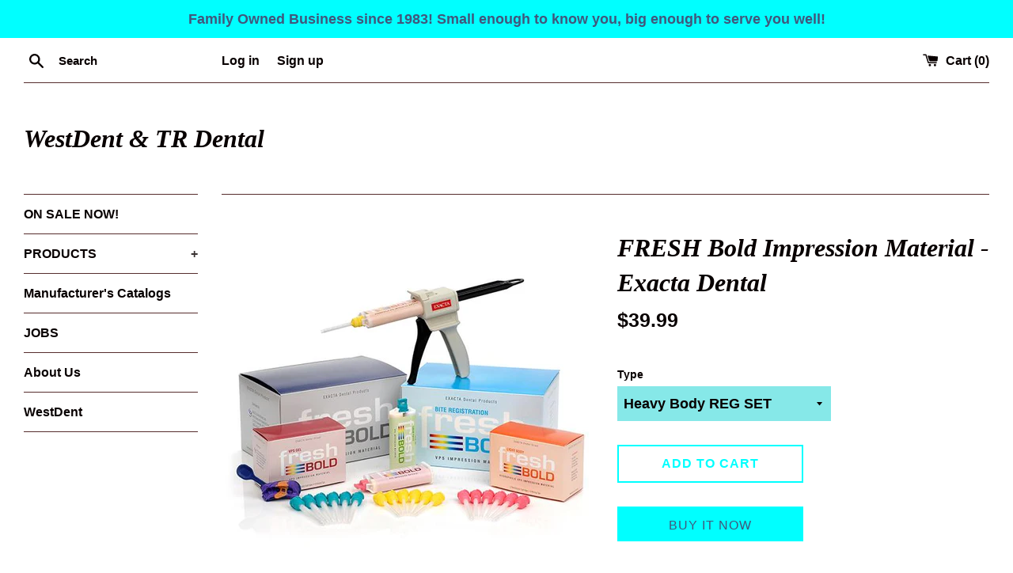

--- FILE ---
content_type: text/html; charset=utf-8
request_url: https://www.westdentonline.com/products/fresh-bold-impression-material-exacta-dental
body_size: 18459
content:
<!doctype html>
<html class="supports-no-js" lang="en">
<head>
  <meta charset="utf-8">
  <meta http-equiv="X-UA-Compatible" content="IE=edge,chrome=1">
  <meta name="viewport" content="width=device-width,initial-scale=1">
  <meta name="theme-color" content="">
  <link rel="canonical" href="https://www.westdentonline.com/products/fresh-bold-impression-material-exacta-dental">

  

  <title>
  FRESH Bold Impression Material - Exacta Dental &ndash; WestDent &amp; TR Dental
  </title>

  
    <meta name="description" content="FRESH Bold Impression Material uses state of the art silicone polymer formulas to give you a forgiving impression material that is accurate in the most difficult oral environments. Whether it be traditional crown and bridge impressions, denture impressions, or impressions for orthodontic procedures, EXACTA has you cove">
  

  <!-- /snippets/social-meta-tags.liquid -->




<meta property="og:site_name" content="WestDent &amp; TR Dental">
<meta property="og:url" content="https://www.westdentonline.com/products/fresh-bold-impression-material-exacta-dental">
<meta property="og:title" content="FRESH Bold Impression Material - Exacta Dental">
<meta property="og:type" content="product">
<meta property="og:description" content="FRESH Bold Impression Material uses state of the art silicone polymer formulas to give you a forgiving impression material that is accurate in the most difficult oral environments. Whether it be traditional crown and bridge impressions, denture impressions, or impressions for orthodontic procedures, EXACTA has you cove">

  <meta property="og:price:amount" content="39.99">
  <meta property="og:price:currency" content="USD">

<meta property="og:image" content="http://www.westdentonline.com/cdn/shop/products/EXA-7483_6dba2976-507f-46c2-a67c-25f019bde8b5_1200x1200.jpg?v=1591917757">
<meta property="og:image:secure_url" content="https://www.westdentonline.com/cdn/shop/products/EXA-7483_6dba2976-507f-46c2-a67c-25f019bde8b5_1200x1200.jpg?v=1591917757">


<meta name="twitter:card" content="summary_large_image">
<meta name="twitter:title" content="FRESH Bold Impression Material - Exacta Dental">
<meta name="twitter:description" content="FRESH Bold Impression Material uses state of the art silicone polymer formulas to give you a forgiving impression material that is accurate in the most difficult oral environments. Whether it be traditional crown and bridge impressions, denture impressions, or impressions for orthodontic procedures, EXACTA has you cove">


  <script>
    document.documentElement.className = document.documentElement.className.replace('supports-no-js', 'supports-js');

    var theme = {
      mapStrings: {
        addressError: "Error looking up that address",
        addressNoResults: "No results for that address",
        addressQueryLimit: "You have exceeded the Google API usage limit. Consider upgrading to a \u003ca href=\"https:\/\/developers.google.com\/maps\/premium\/usage-limits\"\u003ePremium Plan\u003c\/a\u003e.",
        authError: "There was a problem authenticating your Google Maps account."
      }
    }
  </script>

  <link href="//www.westdentonline.com/cdn/shop/t/4/assets/theme.scss.css?v=159797559868308163971759260065" rel="stylesheet" type="text/css" media="all" />

  <script>window.performance && window.performance.mark && window.performance.mark('shopify.content_for_header.start');</script><meta id="shopify-digital-wallet" name="shopify-digital-wallet" content="/26975141942/digital_wallets/dialog">
<meta name="shopify-checkout-api-token" content="852cd756eec36185462647769e7bdb60">
<meta id="in-context-paypal-metadata" data-shop-id="26975141942" data-venmo-supported="true" data-environment="production" data-locale="en_US" data-paypal-v4="true" data-currency="USD">
<link rel="alternate" type="application/json+oembed" href="https://www.westdentonline.com/products/fresh-bold-impression-material-exacta-dental.oembed">
<script async="async" src="/checkouts/internal/preloads.js?locale=en-US"></script>
<script id="shopify-features" type="application/json">{"accessToken":"852cd756eec36185462647769e7bdb60","betas":["rich-media-storefront-analytics"],"domain":"www.westdentonline.com","predictiveSearch":true,"shopId":26975141942,"locale":"en"}</script>
<script>var Shopify = Shopify || {};
Shopify.shop = "westdent.myshopify.com";
Shopify.locale = "en";
Shopify.currency = {"active":"USD","rate":"1.0"};
Shopify.country = "US";
Shopify.theme = {"name":"Simple","id":82692931638,"schema_name":"Simple","schema_version":"11.1.7","theme_store_id":578,"role":"main"};
Shopify.theme.handle = "null";
Shopify.theme.style = {"id":null,"handle":null};
Shopify.cdnHost = "www.westdentonline.com/cdn";
Shopify.routes = Shopify.routes || {};
Shopify.routes.root = "/";</script>
<script type="module">!function(o){(o.Shopify=o.Shopify||{}).modules=!0}(window);</script>
<script>!function(o){function n(){var o=[];function n(){o.push(Array.prototype.slice.apply(arguments))}return n.q=o,n}var t=o.Shopify=o.Shopify||{};t.loadFeatures=n(),t.autoloadFeatures=n()}(window);</script>
<script id="shop-js-analytics" type="application/json">{"pageType":"product"}</script>
<script defer="defer" async type="module" src="//www.westdentonline.com/cdn/shopifycloud/shop-js/modules/v2/client.init-shop-cart-sync_DtuiiIyl.en.esm.js"></script>
<script defer="defer" async type="module" src="//www.westdentonline.com/cdn/shopifycloud/shop-js/modules/v2/chunk.common_CUHEfi5Q.esm.js"></script>
<script type="module">
  await import("//www.westdentonline.com/cdn/shopifycloud/shop-js/modules/v2/client.init-shop-cart-sync_DtuiiIyl.en.esm.js");
await import("//www.westdentonline.com/cdn/shopifycloud/shop-js/modules/v2/chunk.common_CUHEfi5Q.esm.js");

  window.Shopify.SignInWithShop?.initShopCartSync?.({"fedCMEnabled":true,"windoidEnabled":true});

</script>
<script id="__st">var __st={"a":26975141942,"offset":-28800,"reqid":"c933156e-c5e9-44eb-9488-7747b378c5f7-1767490695","pageurl":"www.westdentonline.com\/products\/fresh-bold-impression-material-exacta-dental","u":"5365fe40f09a","p":"product","rtyp":"product","rid":4592137535542};</script>
<script>window.ShopifyPaypalV4VisibilityTracking = true;</script>
<script id="captcha-bootstrap">!function(){'use strict';const t='contact',e='account',n='new_comment',o=[[t,t],['blogs',n],['comments',n],[t,'customer']],c=[[e,'customer_login'],[e,'guest_login'],[e,'recover_customer_password'],[e,'create_customer']],r=t=>t.map((([t,e])=>`form[action*='/${t}']:not([data-nocaptcha='true']) input[name='form_type'][value='${e}']`)).join(','),a=t=>()=>t?[...document.querySelectorAll(t)].map((t=>t.form)):[];function s(){const t=[...o],e=r(t);return a(e)}const i='password',u='form_key',d=['recaptcha-v3-token','g-recaptcha-response','h-captcha-response',i],f=()=>{try{return window.sessionStorage}catch{return}},m='__shopify_v',_=t=>t.elements[u];function p(t,e,n=!1){try{const o=window.sessionStorage,c=JSON.parse(o.getItem(e)),{data:r}=function(t){const{data:e,action:n}=t;return t[m]||n?{data:e,action:n}:{data:t,action:n}}(c);for(const[e,n]of Object.entries(r))t.elements[e]&&(t.elements[e].value=n);n&&o.removeItem(e)}catch(o){console.error('form repopulation failed',{error:o})}}const l='form_type',E='cptcha';function T(t){t.dataset[E]=!0}const w=window,h=w.document,L='Shopify',v='ce_forms',y='captcha';let A=!1;((t,e)=>{const n=(g='f06e6c50-85a8-45c8-87d0-21a2b65856fe',I='https://cdn.shopify.com/shopifycloud/storefront-forms-hcaptcha/ce_storefront_forms_captcha_hcaptcha.v1.5.2.iife.js',D={infoText:'Protected by hCaptcha',privacyText:'Privacy',termsText:'Terms'},(t,e,n)=>{const o=w[L][v],c=o.bindForm;if(c)return c(t,g,e,D).then(n);var r;o.q.push([[t,g,e,D],n]),r=I,A||(h.body.append(Object.assign(h.createElement('script'),{id:'captcha-provider',async:!0,src:r})),A=!0)});var g,I,D;w[L]=w[L]||{},w[L][v]=w[L][v]||{},w[L][v].q=[],w[L][y]=w[L][y]||{},w[L][y].protect=function(t,e){n(t,void 0,e),T(t)},Object.freeze(w[L][y]),function(t,e,n,w,h,L){const[v,y,A,g]=function(t,e,n){const i=e?o:[],u=t?c:[],d=[...i,...u],f=r(d),m=r(i),_=r(d.filter((([t,e])=>n.includes(e))));return[a(f),a(m),a(_),s()]}(w,h,L),I=t=>{const e=t.target;return e instanceof HTMLFormElement?e:e&&e.form},D=t=>v().includes(t);t.addEventListener('submit',(t=>{const e=I(t);if(!e)return;const n=D(e)&&!e.dataset.hcaptchaBound&&!e.dataset.recaptchaBound,o=_(e),c=g().includes(e)&&(!o||!o.value);(n||c)&&t.preventDefault(),c&&!n&&(function(t){try{if(!f())return;!function(t){const e=f();if(!e)return;const n=_(t);if(!n)return;const o=n.value;o&&e.removeItem(o)}(t);const e=Array.from(Array(32),(()=>Math.random().toString(36)[2])).join('');!function(t,e){_(t)||t.append(Object.assign(document.createElement('input'),{type:'hidden',name:u})),t.elements[u].value=e}(t,e),function(t,e){const n=f();if(!n)return;const o=[...t.querySelectorAll(`input[type='${i}']`)].map((({name:t})=>t)),c=[...d,...o],r={};for(const[a,s]of new FormData(t).entries())c.includes(a)||(r[a]=s);n.setItem(e,JSON.stringify({[m]:1,action:t.action,data:r}))}(t,e)}catch(e){console.error('failed to persist form',e)}}(e),e.submit())}));const S=(t,e)=>{t&&!t.dataset[E]&&(n(t,e.some((e=>e===t))),T(t))};for(const o of['focusin','change'])t.addEventListener(o,(t=>{const e=I(t);D(e)&&S(e,y())}));const B=e.get('form_key'),M=e.get(l),P=B&&M;t.addEventListener('DOMContentLoaded',(()=>{const t=y();if(P)for(const e of t)e.elements[l].value===M&&p(e,B);[...new Set([...A(),...v().filter((t=>'true'===t.dataset.shopifyCaptcha))])].forEach((e=>S(e,t)))}))}(h,new URLSearchParams(w.location.search),n,t,e,['guest_login'])})(!0,!0)}();</script>
<script integrity="sha256-4kQ18oKyAcykRKYeNunJcIwy7WH5gtpwJnB7kiuLZ1E=" data-source-attribution="shopify.loadfeatures" defer="defer" src="//www.westdentonline.com/cdn/shopifycloud/storefront/assets/storefront/load_feature-a0a9edcb.js" crossorigin="anonymous"></script>
<script data-source-attribution="shopify.dynamic_checkout.dynamic.init">var Shopify=Shopify||{};Shopify.PaymentButton=Shopify.PaymentButton||{isStorefrontPortableWallets:!0,init:function(){window.Shopify.PaymentButton.init=function(){};var t=document.createElement("script");t.src="https://www.westdentonline.com/cdn/shopifycloud/portable-wallets/latest/portable-wallets.en.js",t.type="module",document.head.appendChild(t)}};
</script>
<script data-source-attribution="shopify.dynamic_checkout.buyer_consent">
  function portableWalletsHideBuyerConsent(e){var t=document.getElementById("shopify-buyer-consent"),n=document.getElementById("shopify-subscription-policy-button");t&&n&&(t.classList.add("hidden"),t.setAttribute("aria-hidden","true"),n.removeEventListener("click",e))}function portableWalletsShowBuyerConsent(e){var t=document.getElementById("shopify-buyer-consent"),n=document.getElementById("shopify-subscription-policy-button");t&&n&&(t.classList.remove("hidden"),t.removeAttribute("aria-hidden"),n.addEventListener("click",e))}window.Shopify?.PaymentButton&&(window.Shopify.PaymentButton.hideBuyerConsent=portableWalletsHideBuyerConsent,window.Shopify.PaymentButton.showBuyerConsent=portableWalletsShowBuyerConsent);
</script>
<script>
  function portableWalletsCleanup(e){e&&e.src&&console.error("Failed to load portable wallets script "+e.src);var t=document.querySelectorAll("shopify-accelerated-checkout .shopify-payment-button__skeleton, shopify-accelerated-checkout-cart .wallet-cart-button__skeleton"),e=document.getElementById("shopify-buyer-consent");for(let e=0;e<t.length;e++)t[e].remove();e&&e.remove()}function portableWalletsNotLoadedAsModule(e){e instanceof ErrorEvent&&"string"==typeof e.message&&e.message.includes("import.meta")&&"string"==typeof e.filename&&e.filename.includes("portable-wallets")&&(window.removeEventListener("error",portableWalletsNotLoadedAsModule),window.Shopify.PaymentButton.failedToLoad=e,"loading"===document.readyState?document.addEventListener("DOMContentLoaded",window.Shopify.PaymentButton.init):window.Shopify.PaymentButton.init())}window.addEventListener("error",portableWalletsNotLoadedAsModule);
</script>

<script type="module" src="https://www.westdentonline.com/cdn/shopifycloud/portable-wallets/latest/portable-wallets.en.js" onError="portableWalletsCleanup(this)" crossorigin="anonymous"></script>
<script nomodule>
  document.addEventListener("DOMContentLoaded", portableWalletsCleanup);
</script>

<link id="shopify-accelerated-checkout-styles" rel="stylesheet" media="screen" href="https://www.westdentonline.com/cdn/shopifycloud/portable-wallets/latest/accelerated-checkout-backwards-compat.css" crossorigin="anonymous">
<style id="shopify-accelerated-checkout-cart">
        #shopify-buyer-consent {
  margin-top: 1em;
  display: inline-block;
  width: 100%;
}

#shopify-buyer-consent.hidden {
  display: none;
}

#shopify-subscription-policy-button {
  background: none;
  border: none;
  padding: 0;
  text-decoration: underline;
  font-size: inherit;
  cursor: pointer;
}

#shopify-subscription-policy-button::before {
  box-shadow: none;
}

      </style>

<script>window.performance && window.performance.mark && window.performance.mark('shopify.content_for_header.end');</script>

  <script src="//www.westdentonline.com/cdn/shop/t/4/assets/jquery-1.11.0.min.js?v=32460426840832490021590262666" type="text/javascript"></script>
  <script src="//www.westdentonline.com/cdn/shop/t/4/assets/modernizr.min.js?v=44044439420609591321590262667" type="text/javascript"></script>

  <script src="//www.westdentonline.com/cdn/shop/t/4/assets/lazysizes.min.js?v=155223123402716617051590262666" async="async"></script>

  
<link href="https://monorail-edge.shopifysvc.com" rel="dns-prefetch">
<script>(function(){if ("sendBeacon" in navigator && "performance" in window) {try {var session_token_from_headers = performance.getEntriesByType('navigation')[0].serverTiming.find(x => x.name == '_s').description;} catch {var session_token_from_headers = undefined;}var session_cookie_matches = document.cookie.match(/_shopify_s=([^;]*)/);var session_token_from_cookie = session_cookie_matches && session_cookie_matches.length === 2 ? session_cookie_matches[1] : "";var session_token = session_token_from_headers || session_token_from_cookie || "";function handle_abandonment_event(e) {var entries = performance.getEntries().filter(function(entry) {return /monorail-edge.shopifysvc.com/.test(entry.name);});if (!window.abandonment_tracked && entries.length === 0) {window.abandonment_tracked = true;var currentMs = Date.now();var navigation_start = performance.timing.navigationStart;var payload = {shop_id: 26975141942,url: window.location.href,navigation_start,duration: currentMs - navigation_start,session_token,page_type: "product"};window.navigator.sendBeacon("https://monorail-edge.shopifysvc.com/v1/produce", JSON.stringify({schema_id: "online_store_buyer_site_abandonment/1.1",payload: payload,metadata: {event_created_at_ms: currentMs,event_sent_at_ms: currentMs}}));}}window.addEventListener('pagehide', handle_abandonment_event);}}());</script>
<script id="web-pixels-manager-setup">(function e(e,d,r,n,o){if(void 0===o&&(o={}),!Boolean(null===(a=null===(i=window.Shopify)||void 0===i?void 0:i.analytics)||void 0===a?void 0:a.replayQueue)){var i,a;window.Shopify=window.Shopify||{};var t=window.Shopify;t.analytics=t.analytics||{};var s=t.analytics;s.replayQueue=[],s.publish=function(e,d,r){return s.replayQueue.push([e,d,r]),!0};try{self.performance.mark("wpm:start")}catch(e){}var l=function(){var e={modern:/Edge?\/(1{2}[4-9]|1[2-9]\d|[2-9]\d{2}|\d{4,})\.\d+(\.\d+|)|Firefox\/(1{2}[4-9]|1[2-9]\d|[2-9]\d{2}|\d{4,})\.\d+(\.\d+|)|Chrom(ium|e)\/(9{2}|\d{3,})\.\d+(\.\d+|)|(Maci|X1{2}).+ Version\/(15\.\d+|(1[6-9]|[2-9]\d|\d{3,})\.\d+)([,.]\d+|)( \(\w+\)|)( Mobile\/\w+|) Safari\/|Chrome.+OPR\/(9{2}|\d{3,})\.\d+\.\d+|(CPU[ +]OS|iPhone[ +]OS|CPU[ +]iPhone|CPU IPhone OS|CPU iPad OS)[ +]+(15[._]\d+|(1[6-9]|[2-9]\d|\d{3,})[._]\d+)([._]\d+|)|Android:?[ /-](13[3-9]|1[4-9]\d|[2-9]\d{2}|\d{4,})(\.\d+|)(\.\d+|)|Android.+Firefox\/(13[5-9]|1[4-9]\d|[2-9]\d{2}|\d{4,})\.\d+(\.\d+|)|Android.+Chrom(ium|e)\/(13[3-9]|1[4-9]\d|[2-9]\d{2}|\d{4,})\.\d+(\.\d+|)|SamsungBrowser\/([2-9]\d|\d{3,})\.\d+/,legacy:/Edge?\/(1[6-9]|[2-9]\d|\d{3,})\.\d+(\.\d+|)|Firefox\/(5[4-9]|[6-9]\d|\d{3,})\.\d+(\.\d+|)|Chrom(ium|e)\/(5[1-9]|[6-9]\d|\d{3,})\.\d+(\.\d+|)([\d.]+$|.*Safari\/(?![\d.]+ Edge\/[\d.]+$))|(Maci|X1{2}).+ Version\/(10\.\d+|(1[1-9]|[2-9]\d|\d{3,})\.\d+)([,.]\d+|)( \(\w+\)|)( Mobile\/\w+|) Safari\/|Chrome.+OPR\/(3[89]|[4-9]\d|\d{3,})\.\d+\.\d+|(CPU[ +]OS|iPhone[ +]OS|CPU[ +]iPhone|CPU IPhone OS|CPU iPad OS)[ +]+(10[._]\d+|(1[1-9]|[2-9]\d|\d{3,})[._]\d+)([._]\d+|)|Android:?[ /-](13[3-9]|1[4-9]\d|[2-9]\d{2}|\d{4,})(\.\d+|)(\.\d+|)|Mobile Safari.+OPR\/([89]\d|\d{3,})\.\d+\.\d+|Android.+Firefox\/(13[5-9]|1[4-9]\d|[2-9]\d{2}|\d{4,})\.\d+(\.\d+|)|Android.+Chrom(ium|e)\/(13[3-9]|1[4-9]\d|[2-9]\d{2}|\d{4,})\.\d+(\.\d+|)|Android.+(UC? ?Browser|UCWEB|U3)[ /]?(15\.([5-9]|\d{2,})|(1[6-9]|[2-9]\d|\d{3,})\.\d+)\.\d+|SamsungBrowser\/(5\.\d+|([6-9]|\d{2,})\.\d+)|Android.+MQ{2}Browser\/(14(\.(9|\d{2,})|)|(1[5-9]|[2-9]\d|\d{3,})(\.\d+|))(\.\d+|)|K[Aa][Ii]OS\/(3\.\d+|([4-9]|\d{2,})\.\d+)(\.\d+|)/},d=e.modern,r=e.legacy,n=navigator.userAgent;return n.match(d)?"modern":n.match(r)?"legacy":"unknown"}(),u="modern"===l?"modern":"legacy",c=(null!=n?n:{modern:"",legacy:""})[u],f=function(e){return[e.baseUrl,"/wpm","/b",e.hashVersion,"modern"===e.buildTarget?"m":"l",".js"].join("")}({baseUrl:d,hashVersion:r,buildTarget:u}),m=function(e){var d=e.version,r=e.bundleTarget,n=e.surface,o=e.pageUrl,i=e.monorailEndpoint;return{emit:function(e){var a=e.status,t=e.errorMsg,s=(new Date).getTime(),l=JSON.stringify({metadata:{event_sent_at_ms:s},events:[{schema_id:"web_pixels_manager_load/3.1",payload:{version:d,bundle_target:r,page_url:o,status:a,surface:n,error_msg:t},metadata:{event_created_at_ms:s}}]});if(!i)return console&&console.warn&&console.warn("[Web Pixels Manager] No Monorail endpoint provided, skipping logging."),!1;try{return self.navigator.sendBeacon.bind(self.navigator)(i,l)}catch(e){}var u=new XMLHttpRequest;try{return u.open("POST",i,!0),u.setRequestHeader("Content-Type","text/plain"),u.send(l),!0}catch(e){return console&&console.warn&&console.warn("[Web Pixels Manager] Got an unhandled error while logging to Monorail."),!1}}}}({version:r,bundleTarget:l,surface:e.surface,pageUrl:self.location.href,monorailEndpoint:e.monorailEndpoint});try{o.browserTarget=l,function(e){var d=e.src,r=e.async,n=void 0===r||r,o=e.onload,i=e.onerror,a=e.sri,t=e.scriptDataAttributes,s=void 0===t?{}:t,l=document.createElement("script"),u=document.querySelector("head"),c=document.querySelector("body");if(l.async=n,l.src=d,a&&(l.integrity=a,l.crossOrigin="anonymous"),s)for(var f in s)if(Object.prototype.hasOwnProperty.call(s,f))try{l.dataset[f]=s[f]}catch(e){}if(o&&l.addEventListener("load",o),i&&l.addEventListener("error",i),u)u.appendChild(l);else{if(!c)throw new Error("Did not find a head or body element to append the script");c.appendChild(l)}}({src:f,async:!0,onload:function(){if(!function(){var e,d;return Boolean(null===(d=null===(e=window.Shopify)||void 0===e?void 0:e.analytics)||void 0===d?void 0:d.initialized)}()){var d=window.webPixelsManager.init(e)||void 0;if(d){var r=window.Shopify.analytics;r.replayQueue.forEach((function(e){var r=e[0],n=e[1],o=e[2];d.publishCustomEvent(r,n,o)})),r.replayQueue=[],r.publish=d.publishCustomEvent,r.visitor=d.visitor,r.initialized=!0}}},onerror:function(){return m.emit({status:"failed",errorMsg:"".concat(f," has failed to load")})},sri:function(e){var d=/^sha384-[A-Za-z0-9+/=]+$/;return"string"==typeof e&&d.test(e)}(c)?c:"",scriptDataAttributes:o}),m.emit({status:"loading"})}catch(e){m.emit({status:"failed",errorMsg:(null==e?void 0:e.message)||"Unknown error"})}}})({shopId: 26975141942,storefrontBaseUrl: "https://www.westdentonline.com",extensionsBaseUrl: "https://extensions.shopifycdn.com/cdn/shopifycloud/web-pixels-manager",monorailEndpoint: "https://monorail-edge.shopifysvc.com/unstable/produce_batch",surface: "storefront-renderer",enabledBetaFlags: ["2dca8a86","a0d5f9d2"],webPixelsConfigList: [{"id":"shopify-app-pixel","configuration":"{}","eventPayloadVersion":"v1","runtimeContext":"STRICT","scriptVersion":"0450","apiClientId":"shopify-pixel","type":"APP","privacyPurposes":["ANALYTICS","MARKETING"]},{"id":"shopify-custom-pixel","eventPayloadVersion":"v1","runtimeContext":"LAX","scriptVersion":"0450","apiClientId":"shopify-pixel","type":"CUSTOM","privacyPurposes":["ANALYTICS","MARKETING"]}],isMerchantRequest: false,initData: {"shop":{"name":"WestDent \u0026 TR Dental","paymentSettings":{"currencyCode":"USD"},"myshopifyDomain":"westdent.myshopify.com","countryCode":"US","storefrontUrl":"https:\/\/www.westdentonline.com"},"customer":null,"cart":null,"checkout":null,"productVariants":[{"price":{"amount":39.99,"currencyCode":"USD"},"product":{"title":"FRESH Bold Impression Material - Exacta Dental","vendor":"Exacta Dental","id":"4592137535542","untranslatedTitle":"FRESH Bold Impression Material - Exacta Dental","url":"\/products\/fresh-bold-impression-material-exacta-dental","type":""},"id":"32359376945206","image":{"src":"\/\/www.westdentonline.com\/cdn\/shop\/products\/EXA-7483_6dba2976-507f-46c2-a67c-25f019bde8b5.jpg?v=1591917757"},"sku":"EXA-7483","title":"Heavy Body REG SET","untranslatedTitle":"Heavy Body REG SET"},{"price":{"amount":39.99,"currencyCode":"USD"},"product":{"title":"FRESH Bold Impression Material - Exacta Dental","vendor":"Exacta Dental","id":"4592137535542","untranslatedTitle":"FRESH Bold Impression Material - Exacta Dental","url":"\/products\/fresh-bold-impression-material-exacta-dental","type":""},"id":"32359376977974","image":{"src":"\/\/www.westdentonline.com\/cdn\/shop\/products\/EXA-7483_6dba2976-507f-46c2-a67c-25f019bde8b5.jpg?v=1591917757"},"sku":"EXA-7493","title":"Heavy Body FAST SET","untranslatedTitle":"Heavy Body FAST SET"},{"price":{"amount":39.99,"currencyCode":"USD"},"product":{"title":"FRESH Bold Impression Material - Exacta Dental","vendor":"Exacta Dental","id":"4592137535542","untranslatedTitle":"FRESH Bold Impression Material - Exacta Dental","url":"\/products\/fresh-bold-impression-material-exacta-dental","type":""},"id":"32359377010742","image":{"src":"\/\/www.westdentonline.com\/cdn\/shop\/products\/EXA-7483_6dba2976-507f-46c2-a67c-25f019bde8b5.jpg?v=1591917757"},"sku":"EXA-7492","title":"Medium Body FAST SET","untranslatedTitle":"Medium Body FAST SET"},{"price":{"amount":39.99,"currencyCode":"USD"},"product":{"title":"FRESH Bold Impression Material - Exacta Dental","vendor":"Exacta Dental","id":"4592137535542","untranslatedTitle":"FRESH Bold Impression Material - Exacta Dental","url":"\/products\/fresh-bold-impression-material-exacta-dental","type":""},"id":"32359377043510","image":{"src":"\/\/www.westdentonline.com\/cdn\/shop\/products\/EXA-7483_6dba2976-507f-46c2-a67c-25f019bde8b5.jpg?v=1591917757"},"sku":"EXA-7486","title":"Monophase REGULAR SET","untranslatedTitle":"Monophase REGULAR SET"},{"price":{"amount":39.99,"currencyCode":"USD"},"product":{"title":"FRESH Bold Impression Material - Exacta Dental","vendor":"Exacta Dental","id":"4592137535542","untranslatedTitle":"FRESH Bold Impression Material - Exacta Dental","url":"\/products\/fresh-bold-impression-material-exacta-dental","type":""},"id":"32359377076278","image":{"src":"\/\/www.westdentonline.com\/cdn\/shop\/products\/EXA-7483_6dba2976-507f-46c2-a67c-25f019bde8b5.jpg?v=1591917757"},"sku":"EXA-7496","title":"Monophase FAST SET","untranslatedTitle":"Monophase FAST SET"},{"price":{"amount":39.99,"currencyCode":"USD"},"product":{"title":"FRESH Bold Impression Material - Exacta Dental","vendor":"Exacta Dental","id":"4592137535542","untranslatedTitle":"FRESH Bold Impression Material - Exacta Dental","url":"\/products\/fresh-bold-impression-material-exacta-dental","type":""},"id":"32359377109046","image":{"src":"\/\/www.westdentonline.com\/cdn\/shop\/products\/EXA-7483_6dba2976-507f-46c2-a67c-25f019bde8b5.jpg?v=1591917757"},"sku":"EXA-7497","title":"Light Body FAST SET","untranslatedTitle":"Light Body FAST SET"}],"purchasingCompany":null},},"https://www.westdentonline.com/cdn","da62cc92w68dfea28pcf9825a4m392e00d0",{"modern":"","legacy":""},{"shopId":"26975141942","storefrontBaseUrl":"https:\/\/www.westdentonline.com","extensionBaseUrl":"https:\/\/extensions.shopifycdn.com\/cdn\/shopifycloud\/web-pixels-manager","surface":"storefront-renderer","enabledBetaFlags":"[\"2dca8a86\", \"a0d5f9d2\"]","isMerchantRequest":"false","hashVersion":"da62cc92w68dfea28pcf9825a4m392e00d0","publish":"custom","events":"[[\"page_viewed\",{}],[\"product_viewed\",{\"productVariant\":{\"price\":{\"amount\":39.99,\"currencyCode\":\"USD\"},\"product\":{\"title\":\"FRESH Bold Impression Material - Exacta Dental\",\"vendor\":\"Exacta Dental\",\"id\":\"4592137535542\",\"untranslatedTitle\":\"FRESH Bold Impression Material - Exacta Dental\",\"url\":\"\/products\/fresh-bold-impression-material-exacta-dental\",\"type\":\"\"},\"id\":\"32359376945206\",\"image\":{\"src\":\"\/\/www.westdentonline.com\/cdn\/shop\/products\/EXA-7483_6dba2976-507f-46c2-a67c-25f019bde8b5.jpg?v=1591917757\"},\"sku\":\"EXA-7483\",\"title\":\"Heavy Body REG SET\",\"untranslatedTitle\":\"Heavy Body REG SET\"}}]]"});</script><script>
  window.ShopifyAnalytics = window.ShopifyAnalytics || {};
  window.ShopifyAnalytics.meta = window.ShopifyAnalytics.meta || {};
  window.ShopifyAnalytics.meta.currency = 'USD';
  var meta = {"product":{"id":4592137535542,"gid":"gid:\/\/shopify\/Product\/4592137535542","vendor":"Exacta Dental","type":"","handle":"fresh-bold-impression-material-exacta-dental","variants":[{"id":32359376945206,"price":3999,"name":"FRESH Bold Impression Material - Exacta Dental - Heavy Body REG SET","public_title":"Heavy Body REG SET","sku":"EXA-7483"},{"id":32359376977974,"price":3999,"name":"FRESH Bold Impression Material - Exacta Dental - Heavy Body FAST SET","public_title":"Heavy Body FAST SET","sku":"EXA-7493"},{"id":32359377010742,"price":3999,"name":"FRESH Bold Impression Material - Exacta Dental - Medium Body FAST SET","public_title":"Medium Body FAST SET","sku":"EXA-7492"},{"id":32359377043510,"price":3999,"name":"FRESH Bold Impression Material - Exacta Dental - Monophase REGULAR SET","public_title":"Monophase REGULAR SET","sku":"EXA-7486"},{"id":32359377076278,"price":3999,"name":"FRESH Bold Impression Material - Exacta Dental - Monophase FAST SET","public_title":"Monophase FAST SET","sku":"EXA-7496"},{"id":32359377109046,"price":3999,"name":"FRESH Bold Impression Material - Exacta Dental - Light Body FAST SET","public_title":"Light Body FAST SET","sku":"EXA-7497"}],"remote":false},"page":{"pageType":"product","resourceType":"product","resourceId":4592137535542,"requestId":"c933156e-c5e9-44eb-9488-7747b378c5f7-1767490695"}};
  for (var attr in meta) {
    window.ShopifyAnalytics.meta[attr] = meta[attr];
  }
</script>
<script class="analytics">
  (function () {
    var customDocumentWrite = function(content) {
      var jquery = null;

      if (window.jQuery) {
        jquery = window.jQuery;
      } else if (window.Checkout && window.Checkout.$) {
        jquery = window.Checkout.$;
      }

      if (jquery) {
        jquery('body').append(content);
      }
    };

    var hasLoggedConversion = function(token) {
      if (token) {
        return document.cookie.indexOf('loggedConversion=' + token) !== -1;
      }
      return false;
    }

    var setCookieIfConversion = function(token) {
      if (token) {
        var twoMonthsFromNow = new Date(Date.now());
        twoMonthsFromNow.setMonth(twoMonthsFromNow.getMonth() + 2);

        document.cookie = 'loggedConversion=' + token + '; expires=' + twoMonthsFromNow;
      }
    }

    var trekkie = window.ShopifyAnalytics.lib = window.trekkie = window.trekkie || [];
    if (trekkie.integrations) {
      return;
    }
    trekkie.methods = [
      'identify',
      'page',
      'ready',
      'track',
      'trackForm',
      'trackLink'
    ];
    trekkie.factory = function(method) {
      return function() {
        var args = Array.prototype.slice.call(arguments);
        args.unshift(method);
        trekkie.push(args);
        return trekkie;
      };
    };
    for (var i = 0; i < trekkie.methods.length; i++) {
      var key = trekkie.methods[i];
      trekkie[key] = trekkie.factory(key);
    }
    trekkie.load = function(config) {
      trekkie.config = config || {};
      trekkie.config.initialDocumentCookie = document.cookie;
      var first = document.getElementsByTagName('script')[0];
      var script = document.createElement('script');
      script.type = 'text/javascript';
      script.onerror = function(e) {
        var scriptFallback = document.createElement('script');
        scriptFallback.type = 'text/javascript';
        scriptFallback.onerror = function(error) {
                var Monorail = {
      produce: function produce(monorailDomain, schemaId, payload) {
        var currentMs = new Date().getTime();
        var event = {
          schema_id: schemaId,
          payload: payload,
          metadata: {
            event_created_at_ms: currentMs,
            event_sent_at_ms: currentMs
          }
        };
        return Monorail.sendRequest("https://" + monorailDomain + "/v1/produce", JSON.stringify(event));
      },
      sendRequest: function sendRequest(endpointUrl, payload) {
        // Try the sendBeacon API
        if (window && window.navigator && typeof window.navigator.sendBeacon === 'function' && typeof window.Blob === 'function' && !Monorail.isIos12()) {
          var blobData = new window.Blob([payload], {
            type: 'text/plain'
          });

          if (window.navigator.sendBeacon(endpointUrl, blobData)) {
            return true;
          } // sendBeacon was not successful

        } // XHR beacon

        var xhr = new XMLHttpRequest();

        try {
          xhr.open('POST', endpointUrl);
          xhr.setRequestHeader('Content-Type', 'text/plain');
          xhr.send(payload);
        } catch (e) {
          console.log(e);
        }

        return false;
      },
      isIos12: function isIos12() {
        return window.navigator.userAgent.lastIndexOf('iPhone; CPU iPhone OS 12_') !== -1 || window.navigator.userAgent.lastIndexOf('iPad; CPU OS 12_') !== -1;
      }
    };
    Monorail.produce('monorail-edge.shopifysvc.com',
      'trekkie_storefront_load_errors/1.1',
      {shop_id: 26975141942,
      theme_id: 82692931638,
      app_name: "storefront",
      context_url: window.location.href,
      source_url: "//www.westdentonline.com/cdn/s/trekkie.storefront.8f32c7f0b513e73f3235c26245676203e1209161.min.js"});

        };
        scriptFallback.async = true;
        scriptFallback.src = '//www.westdentonline.com/cdn/s/trekkie.storefront.8f32c7f0b513e73f3235c26245676203e1209161.min.js';
        first.parentNode.insertBefore(scriptFallback, first);
      };
      script.async = true;
      script.src = '//www.westdentonline.com/cdn/s/trekkie.storefront.8f32c7f0b513e73f3235c26245676203e1209161.min.js';
      first.parentNode.insertBefore(script, first);
    };
    trekkie.load(
      {"Trekkie":{"appName":"storefront","development":false,"defaultAttributes":{"shopId":26975141942,"isMerchantRequest":null,"themeId":82692931638,"themeCityHash":"8983019176830297309","contentLanguage":"en","currency":"USD","eventMetadataId":"3d4f4577-b49c-4ce7-8c13-a0f6f45f2dec"},"isServerSideCookieWritingEnabled":true,"monorailRegion":"shop_domain","enabledBetaFlags":["65f19447"]},"Session Attribution":{},"S2S":{"facebookCapiEnabled":false,"source":"trekkie-storefront-renderer","apiClientId":580111}}
    );

    var loaded = false;
    trekkie.ready(function() {
      if (loaded) return;
      loaded = true;

      window.ShopifyAnalytics.lib = window.trekkie;

      var originalDocumentWrite = document.write;
      document.write = customDocumentWrite;
      try { window.ShopifyAnalytics.merchantGoogleAnalytics.call(this); } catch(error) {};
      document.write = originalDocumentWrite;

      window.ShopifyAnalytics.lib.page(null,{"pageType":"product","resourceType":"product","resourceId":4592137535542,"requestId":"c933156e-c5e9-44eb-9488-7747b378c5f7-1767490695","shopifyEmitted":true});

      var match = window.location.pathname.match(/checkouts\/(.+)\/(thank_you|post_purchase)/)
      var token = match? match[1]: undefined;
      if (!hasLoggedConversion(token)) {
        setCookieIfConversion(token);
        window.ShopifyAnalytics.lib.track("Viewed Product",{"currency":"USD","variantId":32359376945206,"productId":4592137535542,"productGid":"gid:\/\/shopify\/Product\/4592137535542","name":"FRESH Bold Impression Material - Exacta Dental - Heavy Body REG SET","price":"39.99","sku":"EXA-7483","brand":"Exacta Dental","variant":"Heavy Body REG SET","category":"","nonInteraction":true,"remote":false},undefined,undefined,{"shopifyEmitted":true});
      window.ShopifyAnalytics.lib.track("monorail:\/\/trekkie_storefront_viewed_product\/1.1",{"currency":"USD","variantId":32359376945206,"productId":4592137535542,"productGid":"gid:\/\/shopify\/Product\/4592137535542","name":"FRESH Bold Impression Material - Exacta Dental - Heavy Body REG SET","price":"39.99","sku":"EXA-7483","brand":"Exacta Dental","variant":"Heavy Body REG SET","category":"","nonInteraction":true,"remote":false,"referer":"https:\/\/www.westdentonline.com\/products\/fresh-bold-impression-material-exacta-dental"});
      }
    });


        var eventsListenerScript = document.createElement('script');
        eventsListenerScript.async = true;
        eventsListenerScript.src = "//www.westdentonline.com/cdn/shopifycloud/storefront/assets/shop_events_listener-3da45d37.js";
        document.getElementsByTagName('head')[0].appendChild(eventsListenerScript);

})();</script>
<script
  defer
  src="https://www.westdentonline.com/cdn/shopifycloud/perf-kit/shopify-perf-kit-2.1.2.min.js"
  data-application="storefront-renderer"
  data-shop-id="26975141942"
  data-render-region="gcp-us-central1"
  data-page-type="product"
  data-theme-instance-id="82692931638"
  data-theme-name="Simple"
  data-theme-version="11.1.7"
  data-monorail-region="shop_domain"
  data-resource-timing-sampling-rate="10"
  data-shs="true"
  data-shs-beacon="true"
  data-shs-export-with-fetch="true"
  data-shs-logs-sample-rate="1"
  data-shs-beacon-endpoint="https://www.westdentonline.com/api/collect"
></script>
</head>

<body id="fresh-bold-impression-material-exacta-dental" class="template-product">

  <a class="in-page-link visually-hidden skip-link" href="#MainContent">Skip to content</a>

  <div id="shopify-section-header" class="shopify-section">
  <style>
    .announcement-bar--link:hover {
      

      
        background-color: #14ffff;
      
    }
  </style>

  
    <div class="announcement-bar">
  

    <p class="announcement-bar__message site-wrapper">Family Owned Business since 1983! Small enough to know you, big enough to serve you well!</p>

  
    </div>
  


<div class="site-wrapper">
  <div class="top-bar grid">

    <div class="grid__item medium-up--one-fifth small--one-half">
      <div class="top-bar__search">
        <a href="/search" class="medium-up--hide">
          <svg aria-hidden="true" focusable="false" role="presentation" class="icon icon-search" viewBox="0 0 20 20"><path fill="#444" d="M18.64 17.02l-5.31-5.31c.81-1.08 1.26-2.43 1.26-3.87C14.5 4.06 11.44 1 7.75 1S1 4.06 1 7.75s3.06 6.75 6.75 6.75c1.44 0 2.79-.45 3.87-1.26l5.31 5.31c.45.45 1.26.54 1.71.09.45-.36.45-1.17 0-1.62zM3.25 7.75c0-2.52 1.98-4.5 4.5-4.5s4.5 1.98 4.5 4.5-1.98 4.5-4.5 4.5-4.5-1.98-4.5-4.5z"/></svg>
        </a>
        <form action="/search" method="get" class="search-bar small--hide" role="search">
          
          <button type="submit" class="search-bar__submit">
            <svg aria-hidden="true" focusable="false" role="presentation" class="icon icon-search" viewBox="0 0 20 20"><path fill="#444" d="M18.64 17.02l-5.31-5.31c.81-1.08 1.26-2.43 1.26-3.87C14.5 4.06 11.44 1 7.75 1S1 4.06 1 7.75s3.06 6.75 6.75 6.75c1.44 0 2.79-.45 3.87-1.26l5.31 5.31c.45.45 1.26.54 1.71.09.45-.36.45-1.17 0-1.62zM3.25 7.75c0-2.52 1.98-4.5 4.5-4.5s4.5 1.98 4.5 4.5-1.98 4.5-4.5 4.5-4.5-1.98-4.5-4.5z"/></svg>
            <span class="icon__fallback-text">Search</span>
          </button>
          <input type="search" name="q" class="search-bar__input" value="" placeholder="Search" aria-label="Search">
        </form>
      </div>
    </div>

    
      <div class="grid__item medium-up--two-fifths small--hide">
        <span class="customer-links small--hide">
          
            <a href="/account/login" id="customer_login_link">Log in</a>
            <span class="vertical-divider"></span>
            <a href="/account/register" id="customer_register_link">Sign up</a>
          
        </span>
      </div>
    

    <div class="grid__item  medium-up--two-fifths  small--one-half text-right">
      <a href="/cart" class="site-header__cart">
        <svg aria-hidden="true" focusable="false" role="presentation" class="icon icon-cart" viewBox="0 0 20 20"><path fill="#444" d="M18.936 5.564c-.144-.175-.35-.207-.55-.207h-.003L6.774 4.286c-.272 0-.417.089-.491.18-.079.096-.16.263-.094.585l2.016 5.705c.163.407.642.673 1.068.673h8.401c.433 0 .854-.285.941-.725l.484-4.571c.045-.221-.015-.388-.163-.567z"/><path fill="#444" d="M17.107 12.5H7.659L4.98 4.117l-.362-1.059c-.138-.401-.292-.559-.695-.559H.924c-.411 0-.748.303-.748.714s.337.714.748.714h2.413l3.002 9.48c.126.38.295.52.942.52h9.825c.411 0 .748-.303.748-.714s-.336-.714-.748-.714zM10.424 16.23a1.498 1.498 0 1 1-2.997 0 1.498 1.498 0 0 1 2.997 0zM16.853 16.23a1.498 1.498 0 1 1-2.997 0 1.498 1.498 0 0 1 2.997 0z"/></svg>
        <span class="small--hide">
          Cart
          (<span id="CartCount">0</span>)
        </span>
      </a>
    </div>
  </div>

  <hr class="small--hide hr--border">

  <header class="site-header grid medium-up--grid--table" role="banner">
    <div class="grid__item small--text-center">
      <div itemscope itemtype="http://schema.org/Organization">
        

          
            <a href="/" class="site-header__site-name h1" itemprop="url">
              WestDent &amp; TR Dental
            </a>
            
          
        
      </div>
    </div>
    
  </header>
</div>




</div>

    

  <div class="site-wrapper">

    <div class="grid">

      <div id="shopify-section-sidebar" class="shopify-section"><div data-section-id="sidebar" data-section-type="sidebar-section">
  <nav class="grid__item small--text-center medium-up--one-fifth" role="navigation">
    <hr class="hr--small medium-up--hide">
    <button id="ToggleMobileMenu" class="mobile-menu-icon medium-up--hide" aria-haspopup="true" aria-owns="SiteNav">
      <span class="line"></span>
      <span class="line"></span>
      <span class="line"></span>
      <span class="line"></span>
      <span class="icon__fallback-text">Menu</span>
    </button>
    <div id="SiteNav" class="site-nav" role="menu">
      <ul class="list--nav">
        
          
          
            <li class="site-nav__item">
              <a href="/collections/on-sale" class="site-nav__link">ON SALE NOW!</a>
            </li>
          
        
          
          
            

            

            <li class="site-nav--has-submenu site-nav__item">
              <button class="site-nav__link btn--link site-nav__expand" aria-expanded="false" aria-controls="Collapsible-2">
                PRODUCTS
                <span class="site-nav__link__text" aria-hidden="true">+</span>
              </button>
              <ul id="Collapsible-2" class="site-nav__submenu site-nav__submenu--collapsed" aria-hidden="true" style="display: none;">
                
                  
                    

                    

                    <li class="site-nav--has-submenu">
                      <button class="site-nav__link btn--link site-nav__expand" aria-expanded="false" aria-controls="Collapsible-2-1">
                        Acrylics and Reline
                        <span class="site-nav__link__text" aria-hidden="true">+</span>
                      </button>
                      <ul id="Collapsible-2-1" class="site-nav__submenu site-nav__submenu--grandchild site-nav__submenu--collapsed" aria-hidden="true" style="display: none;">
                        
                          <li class="site-nav__grandchild">
                            <a href="/collections/denture-base-and-repair" class="site-nav__link">Denture Base and Repair</a>
                          </li>
                        
                          <li class="site-nav__grandchild">
                            <a href="/collections/reline-materials" class="site-nav__link">Reline Materials</a>
                          </li>
                        
                          <li class="site-nav__grandchild">
                            <a href="/collections/tissue-conditioners" class="site-nav__link">Tissue Conditioners</a>
                          </li>
                        
                          <li class="site-nav__grandchild">
                            <a href="/collections/custom-tray-materials" class="site-nav__link">Custom Tray Materials</a>
                          </li>
                        
                      </ul>
                    </li>
                  
                
                  
                    <li >
                      <a href="/collections/alloys" class="site-nav__link">Alloys</a>
                    </li>
                  
                
                  
                    

                    

                    <li class="site-nav--has-submenu">
                      <button class="site-nav__link btn--link site-nav__expand" aria-expanded="false" aria-controls="Collapsible-2-3">
                        Anesthetics 
                        <span class="site-nav__link__text" aria-hidden="true">+</span>
                      </button>
                      <ul id="Collapsible-2-3" class="site-nav__submenu site-nav__submenu--grandchild site-nav__submenu--collapsed" aria-hidden="true" style="display: none;">
                        
                          <li class="site-nav__grandchild">
                            <a href="/collections/anesthetics-injectables" class="site-nav__link">Injectables</a>
                          </li>
                        
                          <li class="site-nav__grandchild">
                            <a href="/collections/anesthetics-topical" class="site-nav__link">Topical</a>
                          </li>
                        
                          <li class="site-nav__grandchild">
                            <a href="/collections/anesthetics/Dental-Needles" class="site-nav__link">Dental Needles</a>
                          </li>
                        
                          <li class="site-nav__grandchild">
                            <a href="/collections/anesthetics/Nitrous-Oxide-Accessories" class="site-nav__link">Nitrous Oxide Accessories</a>
                          </li>
                        
                          <li class="site-nav__grandchild">
                            <a href="/collections/anesthetics-syringes" class="site-nav__link">Syringes</a>
                          </li>
                        
                          <li class="site-nav__grandchild">
                            <a href="/collections/needle-stick-protection" class="site-nav__link">Needle-Stick Protection</a>
                          </li>
                        
                      </ul>
                    </li>
                  
                
                  
                    

                    

                    <li class="site-nav--has-submenu">
                      <button class="site-nav__link btn--link site-nav__expand" aria-expanded="false" aria-controls="Collapsible-2-4">
                        Articulating
                        <span class="site-nav__link__text" aria-hidden="true">+</span>
                      </button>
                      <ul id="Collapsible-2-4" class="site-nav__submenu site-nav__submenu--grandchild site-nav__submenu--collapsed" aria-hidden="true" style="display: none;">
                        
                          <li class="site-nav__grandchild">
                            <a href="/collections/articulating-products" class="site-nav__link">Articulating Paper</a>
                          </li>
                        
                          <li class="site-nav__grandchild">
                            <a href="/collections/articulating-paper-forceps" class="site-nav__link">Articulating Paper Forceps</a>
                          </li>
                        
                          <li class="site-nav__grandchild">
                            <a href="/collections/occlusal-pressure-indicators" class="site-nav__link">Occlusal &amp; Pressure Indicators </a>
                          </li>
                        
                      </ul>
                    </li>
                  
                
                  
                    

                    

                    <li class="site-nav--has-submenu">
                      <button class="site-nav__link btn--link site-nav__expand" aria-expanded="false" aria-controls="Collapsible-2-5">
                        Burs and Diamonds 
                        <span class="site-nav__link__text" aria-hidden="true">+</span>
                      </button>
                      <ul id="Collapsible-2-5" class="site-nav__submenu site-nav__submenu--grandchild site-nav__submenu--collapsed" aria-hidden="true" style="display: none;">
                        
                          <li class="site-nav__grandchild">
                            <a href="/collections/carbide-burs" class="site-nav__link">Carbide Burs </a>
                          </li>
                        
                          <li class="site-nav__grandchild">
                            <a href="/pages/two-striper-diamonds" class="site-nav__link">Diamonds </a>
                          </li>
                        
                          <li class="site-nav__grandchild">
                            <a href="/collections/bur-accessories" class="site-nav__link">Bur accessories</a>
                          </li>
                        
                      </ul>
                    </li>
                  
                
                  
                    

                    

                    <li class="site-nav--has-submenu">
                      <button class="site-nav__link btn--link site-nav__expand" aria-expanded="false" aria-controls="Collapsible-2-6">
                        Cements &amp; Liners
                        <span class="site-nav__link__text" aria-hidden="true">+</span>
                      </button>
                      <ul id="Collapsible-2-6" class="site-nav__submenu site-nav__submenu--grandchild site-nav__submenu--collapsed" aria-hidden="true" style="display: none;">
                        
                          <li class="site-nav__grandchild">
                            <a href="/collections/cements-liners/Desensitizers" class="site-nav__link">Desensitizers</a>
                          </li>
                        
                          <li class="site-nav__grandchild">
                            <a href="/collections/cements-liners/Bases-&-Liners" class="site-nav__link">Bases &amp; Liners</a>
                          </li>
                        
                          <li class="site-nav__grandchild">
                            <a href="/collections/temporary-filling-materials" class="site-nav__link">Temporary Filling Materials</a>
                          </li>
                        
                          <li class="site-nav__grandchild">
                            <a href="/collections/temporary-cements" class="site-nav__link">Temporary Cements</a>
                          </li>
                        
                          <li class="site-nav__grandchild">
                            <a href="/collections/cements-liners/Permanent-Cements" class="site-nav__link">Permanent Cements</a>
                          </li>
                        
                      </ul>
                    </li>
                  
                
                  
                    

                    

                    <li class="site-nav--has-submenu">
                      <button class="site-nav__link btn--link site-nav__expand" aria-expanded="false" aria-controls="Collapsible-2-7">
                        Cosmetic Dentistry
                        <span class="site-nav__link__text" aria-hidden="true">+</span>
                      </button>
                      <ul id="Collapsible-2-7" class="site-nav__submenu site-nav__submenu--grandchild site-nav__submenu--collapsed" aria-hidden="true" style="display: none;">
                        
                          <li class="site-nav__grandchild">
                            <a href="/collections/cosmetic-dentistry/Bleaching-&-Whitening" class="site-nav__link">Bleaching &amp; Whitening</a>
                          </li>
                        
                          <li class="site-nav__grandchild">
                            <a href="/collections/cosmetic-dentistry/Bonding-&-Etching" class="site-nav__link">Bonding &amp; Etching</a>
                          </li>
                        
                          <li class="site-nav__grandchild">
                            <a href="/collections/cosmetic-dentistry/Curing-Lights" class="site-nav__link">Curing Lights</a>
                          </li>
                        
                          <li class="site-nav__grandchild">
                            <a href="/collections/cosmetic-dentistry/Core-Materials" class="site-nav__link">Core Materials</a>
                          </li>
                        
                          <li class="site-nav__grandchild">
                            <a href="/collections/cosmetic-dentistry/Composites-(Flowable)" class="site-nav__link">Composites (Flowable)</a>
                          </li>
                        
                          <li class="site-nav__grandchild">
                            <a href="/collections/cosmetic-dentistry/Composites" class="site-nav__link">Composites</a>
                          </li>
                        
                          <li class="site-nav__grandchild">
                            <a href="/" class="site-nav__link">Brushes &amp; Micro Applicators</a>
                          </li>
                        
                          <li class="site-nav__grandchild">
                            <a href="/collections/cosmetic-dentistry/Carries-Detectors" class="site-nav__link">Carries Detectors</a>
                          </li>
                        
                          <li class="site-nav__grandchild">
                            <a href="/" class="site-nav__link">Mixing Pads &amp; Spatulas &amp; Wells</a>
                          </li>
                        
                          <li class="site-nav__grandchild">
                            <a href="/" class="site-nav__link">Sealants</a>
                          </li>
                        
                          <li class="site-nav__grandchild">
                            <a href="/" class="site-nav__link">Composite Guns and Syringes</a>
                          </li>
                        
                          <li class="site-nav__grandchild">
                            <a href="/" class="site-nav__link">Shade Guides</a>
                          </li>
                        
                      </ul>
                    </li>
                  
                
                  
                    

                    

                    <li class="site-nav--has-submenu">
                      <button class="site-nav__link btn--link site-nav__expand" aria-expanded="false" aria-controls="Collapsible-2-8">
                        Crown &amp; Bridge
                        <span class="site-nav__link__text" aria-hidden="true">+</span>
                      </button>
                      <ul id="Collapsible-2-8" class="site-nav__submenu site-nav__submenu--grandchild site-nav__submenu--collapsed" aria-hidden="true" style="display: none;">
                        
                          <li class="site-nav__grandchild">
                            <a href="/collections/crown-bridge/Temporary-Crown-&-Bridge" class="site-nav__link">Temporary Crown &amp; Bridge</a>
                          </li>
                        
                          <li class="site-nav__grandchild">
                            <a href="/pages/additionalproducts" class="site-nav__link">Crowns</a>
                          </li>
                        
                          <li class="site-nav__grandchild">
                            <a href="/products/tooth-slooth-fracture-detector-tooth-slooth" class="site-nav__link">Crown Accessories</a>
                          </li>
                        
                      </ul>
                    </li>
                  
                
                  
                    

                    

                    <li class="site-nav--has-submenu">
                      <button class="site-nav__link btn--link site-nav__expand" aria-expanded="false" aria-controls="Collapsible-2-9">
                        Dental Disposables
                        <span class="site-nav__link__text" aria-hidden="true">+</span>
                      </button>
                      <ul id="Collapsible-2-9" class="site-nav__submenu site-nav__submenu--grandchild site-nav__submenu--collapsed" aria-hidden="true" style="display: none;">
                        
                          <li class="site-nav__grandchild">
                            <a href="/collections/air-water-syringe-tips" class="site-nav__link">Air/Water Syringe Tips</a>
                          </li>
                        
                          <li class="site-nav__grandchild">
                            <a href="/collections/dental-disposables/Paper-Towels" class="site-nav__link">Paper Towels</a>
                          </li>
                        
                          <li class="site-nav__grandchild">
                            <a href="/collections/dental-disposables/Bibs-(Patient-Towels)" class="site-nav__link">Bibs (Patient Towels)</a>
                          </li>
                        
                          <li class="site-nav__grandchild">
                            <a href="/collections/cotton-rolls/Cotton-Products" class="site-nav__link">Cotton Rolls</a>
                          </li>
                        
                          <li class="site-nav__grandchild">
                            <a href="/collections/cotton-tipped-applicators" class="site-nav__link">Cotton Tipped Applicators</a>
                          </li>
                        
                          <li class="site-nav__grandchild">
                            <a href="/collections/dental-cups/Dental-Cups" class="site-nav__link">Dental Cups</a>
                          </li>
                        
                          <li class="site-nav__grandchild">
                            <a href="/collections/infection-control/Headrest-Covers" class="site-nav__link">Headrest Covers</a>
                          </li>
                        
                          <li class="site-nav__grandchild">
                            <a href="/collections/dental-disposables/Sponges" class="site-nav__link">Sponges</a>
                          </li>
                        
                          <li class="site-nav__grandchild">
                            <a href="/collections/tray-covers/Tray-Covers" class="site-nav__link">Tray Covers</a>
                          </li>
                        
                          <li class="site-nav__grandchild">
                            <a href="/collections/cotton-alternatives" class="site-nav__link">Cotton Alternatives</a>
                          </li>
                        
                          <li class="site-nav__grandchild">
                            <a href="/collections/bath-tissue" class="site-nav__link">Bath Tissue</a>
                          </li>
                        
                          <li class="site-nav__grandchild">
                            <a href="/collections/facial-tissue" class="site-nav__link">Facial Tissue</a>
                          </li>
                        
                          <li class="site-nav__grandchild">
                            <a href="/collections/paper-towel-rolls" class="site-nav__link">Paper Towel Rolls</a>
                          </li>
                        
                      </ul>
                    </li>
                  
                
                  
                    

                    

                    <li class="site-nav--has-submenu">
                      <button class="site-nav__link btn--link site-nav__expand" aria-expanded="false" aria-controls="Collapsible-2-10">
                        Endodontics
                        <span class="site-nav__link__text" aria-hidden="true">+</span>
                      </button>
                      <ul id="Collapsible-2-10" class="site-nav__submenu site-nav__submenu--grandchild site-nav__submenu--collapsed" aria-hidden="true" style="display: none;">
                        
                          <li class="site-nav__grandchild">
                            <a href="/collections/endodontics/Barbed-Broaches" class="site-nav__link">Barbed Broaches</a>
                          </li>
                        
                          <li class="site-nav__grandchild">
                            <a href="/collections/hand-files-reamers" class="site-nav__link">Hand Files &amp; Reamers</a>
                          </li>
                        
                          <li class="site-nav__grandchild">
                            <a href="/collections/gates-glidden-drills" class="site-nav__link">Gates Glidden Drills</a>
                          </li>
                        
                          <li class="site-nav__grandchild">
                            <a href="/collections/peeso-reamers" class="site-nav__link">Peeso Reamers</a>
                          </li>
                        
                          <li class="site-nav__grandchild">
                            <a href="/collections/paste-carrier-root-filler" class="site-nav__link">Paste Carrier / Root Filler</a>
                          </li>
                        
                          <li class="site-nav__grandchild">
                            <a href="/" class="site-nav__link">Irrigating Syringes &amp; endo Needles</a>
                          </li>
                        
                          <li class="site-nav__grandchild">
                            <a href="/collections/endodontics/Medicaments-&-Canal-Prep-Solutions" class="site-nav__link">Medicaments &amp; Canal Prep Solutions</a>
                          </li>
                        
                          <li class="site-nav__grandchild">
                            <a href="/" class="site-nav__link">Refrigerant Sprays</a>
                          </li>
                        
                          <li class="site-nav__grandchild">
                            <a href="/" class="site-nav__link">Absorbent Paper Points</a>
                          </li>
                        
                          <li class="site-nav__grandchild">
                            <a href="/" class="site-nav__link">Gutta Percha Points</a>
                          </li>
                        
                          <li class="site-nav__grandchild">
                            <a href="/" class="site-nav__link">Obturation</a>
                          </li>
                        
                          <li class="site-nav__grandchild">
                            <a href="/" class="site-nav__link">Sealers &amp; Cements</a>
                          </li>
                        
                          <li class="site-nav__grandchild">
                            <a href="/" class="site-nav__link">Utility Syringes</a>
                          </li>
                        
                      </ul>
                    </li>
                  
                
                  
                    

                    

                    <li class="site-nav--has-submenu">
                      <button class="site-nav__link btn--link site-nav__expand" aria-expanded="false" aria-controls="Collapsible-2-11">
                        Evacuation Products
                        <span class="site-nav__link__text" aria-hidden="true">+</span>
                      </button>
                      <ul id="Collapsible-2-11" class="site-nav__submenu site-nav__submenu--grandchild site-nav__submenu--collapsed" aria-hidden="true" style="display: none;">
                        
                          <li class="site-nav__grandchild">
                            <a href="/collections/evacuation-products/Saliva" class="site-nav__link">Saliva Ejectors</a>
                          </li>
                        
                          <li class="site-nav__grandchild">
                            <a href="/collections/evacuation-products/HVE" class="site-nav__link">HVE &amp; Accessories</a>
                          </li>
                        
                          <li class="site-nav__grandchild">
                            <a href="/collections/evacuation-products/Surgical-Evacuation-Tips" class="site-nav__link">Surgical Evacuation Tips</a>
                          </li>
                        
                          <li class="site-nav__grandchild">
                            <a href="/collections/evacuation-products/Evacuation-Cleaners" class="site-nav__link">Evacuation Cleaners</a>
                          </li>
                        
                          <li class="site-nav__grandchild">
                            <a href="/collections/evacuation-products/Disposable-Traps" class="site-nav__link">Disposable Traps</a>
                          </li>
                        
                      </ul>
                    </li>
                  
                
                  
                    

                    

                    <li class="site-nav--has-submenu">
                      <button class="site-nav__link btn--link site-nav__expand" aria-expanded="false" aria-controls="Collapsible-2-12">
                        Finishing &amp; Polishing
                        <span class="site-nav__link__text" aria-hidden="true">+</span>
                      </button>
                      <ul id="Collapsible-2-12" class="site-nav__submenu site-nav__submenu--grandchild site-nav__submenu--collapsed" aria-hidden="true" style="display: none;">
                        
                          <li class="site-nav__grandchild">
                            <a href="/collections/finishing-polishing/Composite-Polishing" class="site-nav__link">Composite Polishing</a>
                          </li>
                        
                          <li class="site-nav__grandchild">
                            <a href="/" class="site-nav__link">Abrasives &amp; Polishers</a>
                          </li>
                        
                          <li class="site-nav__grandchild">
                            <a href="/collections/finishing-polishing/Polishing-Pastes" class="site-nav__link">Polishing Pastes</a>
                          </li>
                        
                      </ul>
                    </li>
                  
                
                  
                    

                    

                    <li class="site-nav--has-submenu">
                      <button class="site-nav__link btn--link site-nav__expand" aria-expanded="false" aria-controls="Collapsible-2-13">
                        Gloves
                        <span class="site-nav__link__text" aria-hidden="true">+</span>
                      </button>
                      <ul id="Collapsible-2-13" class="site-nav__submenu site-nav__submenu--grandchild site-nav__submenu--collapsed" aria-hidden="true" style="display: none;">
                        
                          <li class="site-nav__grandchild">
                            <a href="/collections/gloves/Nitrile-Gloves" class="site-nav__link">Nitrile Gloves</a>
                          </li>
                        
                          <li class="site-nav__grandchild">
                            <a href="/collections/gloves/Latex-PF-Gloves" class="site-nav__link">Latex PF Gloves</a>
                          </li>
                        
                          <li class="site-nav__grandchild">
                            <a href="/collections/gloves/Vinyl-Gloves" class="site-nav__link">Vinyl Gloves</a>
                          </li>
                        
                      </ul>
                    </li>
                  
                
                  
                    <li >
                      <a href="/pages/additionalproducts" class="site-nav__link">Handpieces</a>
                    </li>
                  
                
                  
                    <li >
                      <a href="/collections/hemostatics-retraction/Retraction" class="site-nav__link">Hemostatics &amp; Retraction</a>
                    </li>
                  
                
                  
                    

                    

                    <li class="site-nav--has-submenu">
                      <button class="site-nav__link btn--link site-nav__expand" aria-expanded="false" aria-controls="Collapsible-2-16">
                        Impression Products
                        <span class="site-nav__link__text" aria-hidden="true">+</span>
                      </button>
                      <ul id="Collapsible-2-16" class="site-nav__submenu site-nav__submenu--grandchild site-nav__submenu--collapsed" aria-hidden="true" style="display: none;">
                        
                          <li class="site-nav__grandchild">
                            <a href="/collections/impression-products/Alginates" class="site-nav__link">Alginates</a>
                          </li>
                        
                          <li class="site-nav__grandchild">
                            <a href="/collections/bite-registration-material" class="site-nav__link">Bite Registration Materials</a>
                          </li>
                        
                          <li class="site-nav__grandchild">
                            <a href="/collections/polyvinylsiloxane" class="site-nav__link">Polyvinylsiloxane</a>
                          </li>
                        
                          <li class="site-nav__grandchild">
                            <a href="/collections/impression-products/Impression-Trays" class="site-nav__link">Impression Trays</a>
                          </li>
                        
                          <li class="site-nav__grandchild">
                            <a href="/" class="site-nav__link">Impression Accessories</a>
                          </li>
                        
                          <li class="site-nav__grandchild">
                            <a href="/collections/tray-adhesive/Tray-Adhesives" class="site-nav__link">Tray Adhesives</a>
                          </li>
                        
                      </ul>
                    </li>
                  
                
                  
                    

                    

                    <li class="site-nav--has-submenu">
                      <button class="site-nav__link btn--link site-nav__expand" aria-expanded="false" aria-controls="Collapsible-2-17">
                        Infection Control
                        <span class="site-nav__link__text" aria-hidden="true">+</span>
                      </button>
                      <ul id="Collapsible-2-17" class="site-nav__submenu site-nav__submenu--grandchild site-nav__submenu--collapsed" aria-hidden="true" style="display: none;">
                        
                          <li class="site-nav__grandchild">
                            <a href="/collections/infection-control/Autoclave-Cleaners" class="site-nav__link">Autoclave Cleaners</a>
                          </li>
                        
                          <li class="site-nav__grandchild">
                            <a href="/collections/biological-monitoring-products/Biological-Monitoring-Products" class="site-nav__link">Biological Monitoring Products</a>
                          </li>
                        
                          <li class="site-nav__grandchild">
                            <a href="/collections/infection-control/Disinfectant-Wipes" class="site-nav__link">Disinfectant Wipes</a>
                          </li>
                        
                          <li class="site-nav__grandchild">
                            <a href="/" class="site-nav__link">Disinfectants/Cleaners</a>
                          </li>
                        
                          <li class="site-nav__grandchild">
                            <a href="/collections/infection-control/Barrier-Products" class="site-nav__link">Barrier Products</a>
                          </li>
                        
                          <li class="site-nav__grandchild">
                            <a href="/collections/cold-sterilants" class="site-nav__link">Cold Sterilants</a>
                          </li>
                        
                          <li class="site-nav__grandchild">
                            <a href="/collections/disposable-gowns-and-jackets" class="site-nav__link">Disposable Gowns And Jackets</a>
                          </li>
                        
                          <li class="site-nav__grandchild">
                            <a href="/" class="site-nav__link">Enzymatic Solutions</a>
                          </li>
                        
                          <li class="site-nav__grandchild">
                            <a href="/collections/infection-control/Ultrasonic-Products" class="site-nav__link">Ultrasonic Products</a>
                          </li>
                        
                          <li class="site-nav__grandchild">
                            <a href="/collections/infection-control/Face-Masks" class="site-nav__link">Face Masks</a>
                          </li>
                        
                          <li class="site-nav__grandchild">
                            <a href="/pages/ppes" class="site-nav__link">Face Shields</a>
                          </li>
                        
                          <li class="site-nav__grandchild">
                            <a href="/" class="site-nav__link">Sharps Disposal</a>
                          </li>
                        
                          <li class="site-nav__grandchild">
                            <a href="/collections/sterilization-wrap/Sterilization-Wrap" class="site-nav__link">Sterilization Wrap</a>
                          </li>
                        
                          <li class="site-nav__grandchild">
                            <a href="/collections/sterilization-bags-pouches-and-tubing" class="site-nav__link">Sterilization Bags, Pouches, and Tubing</a>
                          </li>
                        
                          <li class="site-nav__grandchild">
                            <a href="/collections/waterline-purification-and-testing" class="site-nav__link"> Waterline Purification and Testing</a>
                          </li>
                        
                      </ul>
                    </li>
                  
                
                  
                    

                    

                    <li class="site-nav--has-submenu">
                      <button class="site-nav__link btn--link site-nav__expand" aria-expanded="false" aria-controls="Collapsible-2-18">
                        Instruments
                        <span class="site-nav__link__text" aria-hidden="true">+</span>
                      </button>
                      <ul id="Collapsible-2-18" class="site-nav__submenu site-nav__submenu--grandchild site-nav__submenu--collapsed" aria-hidden="true" style="display: none;">
                        
                          <li class="site-nav__grandchild">
                            <a href="/" class="site-nav__link">Curettes</a>
                          </li>
                        
                          <li class="site-nav__grandchild">
                            <a href="/" class="site-nav__link">Diagnostic Instruments</a>
                          </li>
                        
                          <li class="site-nav__grandchild">
                            <a href="/" class="site-nav__link">Operative Instruments</a>
                          </li>
                        
                          <li class="site-nav__grandchild">
                            <a href="/collections/pliers" class="site-nav__link">Pliers</a>
                          </li>
                        
                          <li class="site-nav__grandchild">
                            <a href="/" class="site-nav__link">Scalers</a>
                          </li>
                        
                          <li class="site-nav__grandchild">
                            <a href="/" class="site-nav__link">Surgical Instruments</a>
                          </li>
                        
                          <li class="site-nav__grandchild">
                            <a href="/" class="site-nav__link">Instruments Accessories</a>
                          </li>
                        
                      </ul>
                    </li>
                  
                
                  
                    <li >
                      <a href="/pages/additionalproducts" class="site-nav__link">Laboratory Products</a>
                    </li>
                  
                
                  
                    

                    

                    <li class="site-nav--has-submenu">
                      <button class="site-nav__link btn--link site-nav__expand" aria-expanded="false" aria-controls="Collapsible-2-20">
                        Matrix Materials
                        <span class="site-nav__link__text" aria-hidden="true">+</span>
                      </button>
                      <ul id="Collapsible-2-20" class="site-nav__submenu site-nav__submenu--grandchild site-nav__submenu--collapsed" aria-hidden="true" style="display: none;">
                        
                          <li class="site-nav__grandchild">
                            <a href="/collections/wedges" class="site-nav__link">Wedges</a>
                          </li>
                        
                      </ul>
                    </li>
                  
                
                  
                    <li >
                      <a href="/pages/additionalproducts" class="site-nav__link">Miscellaneous Products</a>
                    </li>
                  
                
                  
                    

                    

                    <li class="site-nav--has-submenu">
                      <button class="site-nav__link btn--link site-nav__expand" aria-expanded="false" aria-controls="Collapsible-2-22">
                        Preventive Products
                        <span class="site-nav__link__text" aria-hidden="true">+</span>
                      </button>
                      <ul id="Collapsible-2-22" class="site-nav__submenu site-nav__submenu--grandchild site-nav__submenu--collapsed" aria-hidden="true" style="display: none;">
                        
                          <li class="site-nav__grandchild">
                            <a href="/collections/disposable-prophy-angles" class="site-nav__link">Disposable Prophy Angles</a>
                          </li>
                        
                          <li class="site-nav__grandchild">
                            <a href="/collections/dental-floss" class="site-nav__link">Dental Floss, Threaders &amp; Flossers</a>
                          </li>
                        
                          <li class="site-nav__grandchild">
                            <a href="/collections/fluoride-foam" class="site-nav__link">Fluoride Foam, Gels</a>
                          </li>
                        
                          <li class="site-nav__grandchild">
                            <a href="/collections/fluoride-trays" class="site-nav__link">Fluoride Trays</a>
                          </li>
                        
                          <li class="site-nav__grandchild">
                            <a href="/collections/prophy-pastes" class="site-nav__link">Prophy Pastes</a>
                          </li>
                        
                          <li class="site-nav__grandchild">
                            <a href="/collections/varnish" class="site-nav__link">Varnish</a>
                          </li>
                        
                      </ul>
                    </li>
                  
                
                  
                    <li >
                      <a href="/pages/additionalproducts" class="site-nav__link">Pins &amp; Posts</a>
                    </li>
                  
                
                  
                    

                    

                    <li class="site-nav--has-submenu">
                      <button class="site-nav__link btn--link site-nav__expand" aria-expanded="false" aria-controls="Collapsible-2-24">
                        Rubber Dam Products
                        <span class="site-nav__link__text" aria-hidden="true">+</span>
                      </button>
                      <ul id="Collapsible-2-24" class="site-nav__submenu site-nav__submenu--grandchild site-nav__submenu--collapsed" aria-hidden="true" style="display: none;">
                        
                          <li class="site-nav__grandchild">
                            <a href="/collections/rubber-dam-products/Rubber-Dam" class="site-nav__link">Rubber Dam</a>
                          </li>
                        
                          <li class="site-nav__grandchild">
                            <a href="/" class="site-nav__link">Rubber Dam Clamps</a>
                          </li>
                        
                          <li class="site-nav__grandchild">
                            <a href="/" class="site-nav__link">Rubber Dam Accessories</a>
                          </li>
                        
                      </ul>
                    </li>
                  
                
                  
                    

                    

                    <li class="site-nav--has-submenu">
                      <button class="site-nav__link btn--link site-nav__expand" aria-expanded="false" aria-controls="Collapsible-2-25">
                        Surgical Products
                        <span class="site-nav__link__text" aria-hidden="true">+</span>
                      </button>
                      <ul id="Collapsible-2-25" class="site-nav__submenu site-nav__submenu--grandchild site-nav__submenu--collapsed" aria-hidden="true" style="display: none;">
                        
                          <li class="site-nav__grandchild">
                            <a href="/" class="site-nav__link">Sutures</a>
                          </li>
                        
                          <li class="site-nav__grandchild">
                            <a href="/" class="site-nav__link">Blades &amp; Scalpels</a>
                          </li>
                        
                          <li class="site-nav__grandchild">
                            <a href="/" class="site-nav__link">Cold Packs</a>
                          </li>
                        
                          <li class="site-nav__grandchild">
                            <a href="/" class="site-nav__link">Surgical Medicaments</a>
                          </li>
                        
                          <li class="site-nav__grandchild">
                            <a href="/" class="site-nav__link">Bone Grafting &amp; Tissue Augmentation</a>
                          </li>
                        
                      </ul>
                    </li>
                  
                
                  
                    <li >
                      <a href="/collections/waxes" class="site-nav__link">Waxes</a>
                    </li>
                  
                
                  
                    

                    

                    <li class="site-nav--has-submenu">
                      <button class="site-nav__link btn--link site-nav__expand" aria-expanded="false" aria-controls="Collapsible-2-27">
                        X-Ray Products
                        <span class="site-nav__link__text" aria-hidden="true">+</span>
                      </button>
                      <ul id="Collapsible-2-27" class="site-nav__submenu site-nav__submenu--grandchild site-nav__submenu--collapsed" aria-hidden="true" style="display: none;">
                        
                          <li class="site-nav__grandchild">
                            <a href="/collections/x-ray-products/Intraoral-X-Ray-Film" class="site-nav__link">Intraoral X-Ray Film</a>
                          </li>
                        
                          <li class="site-nav__grandchild">
                            <a href="/" class="site-nav__link">Extraoral X-Ray Film</a>
                          </li>
                        
                          <li class="site-nav__grandchild">
                            <a href="/" class="site-nav__link">Film Processing Solutions &amp; Cleaners</a>
                          </li>
                        
                          <li class="site-nav__grandchild">
                            <a href="/" class="site-nav__link">X-Ray Barriers</a>
                          </li>
                        
                          <li class="site-nav__grandchild">
                            <a href="/" class="site-nav__link">X-Ray Envelopes</a>
                          </li>
                        
                          <li class="site-nav__grandchild">
                            <a href="/" class="site-nav__link">X-Ray Mounts</a>
                          </li>
                        
                      </ul>
                    </li>
                  
                
              </ul>
            </li>
          
        
          
          
            <li class="site-nav__item">
              <a href="/pages/manufacturers-catalogs" class="site-nav__link">Manufacturer&#39;s Catalogs</a>
            </li>
          
        
          
          
            <li class="site-nav__item">
              <a href="/pages/jobs" class="site-nav__link">JOBS</a>
            </li>
          
        
          
          
            <li class="site-nav__item">
              <a href="/pages/aboutus" class="site-nav__link">About Us</a>
            </li>
          
        
          
          
            <li class="site-nav__item">
              <a href="/" class="site-nav__link">WestDent</a>
            </li>
          
        
        
          
            <li>
              <a href="/account/login" class="site-nav__link site-nav--account medium-up--hide">Log in</a>
            </li>
            <li>
              <a href="/account/register" class="site-nav__link site-nav--account medium-up--hide">Sign up</a>
            </li>
          
        
      </ul>
      <ul class="list--inline social-links">
        
        
        
        
        
        
        
        
        
        
        
      </ul>
    </div>
    <hr class="medium-up--hide hr--small ">
  </nav>
</div>




</div>

      <main class="main-content grid__item medium-up--four-fifths" id="MainContent" role="main">
        
          <hr class="hr--border-top small--hide">
        
        
        

<div id="shopify-section-product-template" class="shopify-section"><!-- /templates/product.liquid -->
<div itemscope itemtype="http://schema.org/Product" id="ProductSection" data-section-id="product-template" data-section-type="product-template" data-image-zoom-type="lightbox" data-show-extra-tab="false" data-extra-tab-content="" data-cart-enable-ajax="true" data-enable-history-state="true">

  <meta itemprop="name" content="FRESH Bold Impression Material - Exacta Dental">
  <meta itemprop="url" content="https://www.westdentonline.com/products/fresh-bold-impression-material-exacta-dental">
  <meta itemprop="image" content="//www.westdentonline.com/cdn/shop/products/EXA-7483_6dba2976-507f-46c2-a67c-25f019bde8b5_grande.jpg?v=1591917757">

  
  
<div class="grid product-single">

    <div class="grid__item medium-up--one-half">
      
        
        
<style>
  

  @media screen and (min-width: 750px) { 
    #ProductImage-16233537798198 {
      max-width: 600px;
      max-height: 600px;
    }
    #ProductImageWrapper-16233537798198 {
      max-width: 600px;
    }
   } 

  
    
    @media screen and (max-width: 749px) {
      #ProductImage-16233537798198 {
        max-width: 600px;
        max-height: 720px;
      }
      #ProductImageWrapper-16233537798198 {
        max-width: 600px;
      }
    }
  
</style>


        <div id="ProductImageWrapper-16233537798198" class="product-single__featured-image-wrapper supports-js" data-image-id="16233537798198">
          <div class="product-single__photos" data-image-id="16233537798198" style="padding-top:100.0%;">
            <img id="ProductImage-16233537798198"
                 class="product-single__photo lazyload lightbox"
                 
                 src="//www.westdentonline.com/cdn/shop/products/EXA-7483_6dba2976-507f-46c2-a67c-25f019bde8b5_200x200.jpg?v=1591917757"
                 data-src="//www.westdentonline.com/cdn/shop/products/EXA-7483_6dba2976-507f-46c2-a67c-25f019bde8b5_{width}x.jpg?v=1591917757"
                 data-widths="[180, 360, 470, 600, 750, 940, 1080, 1296, 1512, 1728, 2048]"
                 data-aspectratio="1.0"
                 data-sizes="auto"
                 alt="Image coming soon">
          </div>
          
        </div>
      

      <noscript>
        <img src="//www.westdentonline.com/cdn/shop/products/EXA-7483_6dba2976-507f-46c2-a67c-25f019bde8b5_grande.jpg?v=1591917757" alt="Image coming soon">
      </noscript>

      

      
        <ul class="gallery hidden">
          
            <li data-image-id="16233537798198" class="gallery__item" data-mfp-src="//www.westdentonline.com/cdn/shop/products/EXA-7483_6dba2976-507f-46c2-a67c-25f019bde8b5_2048x2048.jpg?v=1591917757"></li>
          
        </ul>
      
    </div>

    <div class="grid__item medium-up--one-half">
      <div class="product-single__meta small--text-center">
        <h1 class="product-single__title" itemprop="name">FRESH Bold Impression Material - Exacta Dental</h1>

        

        <div itemprop="offers" itemscope itemtype="http://schema.org/Offer">
          <meta itemprop="priceCurrency" content="USD">

          <link itemprop="availability" href="http://schema.org/InStock">

          <p class="product-single__prices">
            
              <span class="visually-hidden">Regular price</span>
            
            <span id="ProductPrice" class="product-single__price" itemprop="price" content="39.99">
              $39.99
            </span>

            

            
          </p><form method="post" action="/cart/add" id="product_form_4592137535542" accept-charset="UTF-8" class="product-form" enctype="multipart/form-data"><input type="hidden" name="form_type" value="product" /><input type="hidden" name="utf8" value="✓" />
            <select name="id" id="ProductSelect-product-template" class="product-single__variants">
              
                
                  <option  selected="selected"  data-sku="EXA-7483" value="32359376945206">Heavy Body REG SET - $39.99 USD</option>
                
              
                
                  <option  data-sku="EXA-7493" value="32359376977974">Heavy Body FAST SET - $39.99 USD</option>
                
              
                
                  <option  data-sku="EXA-7492" value="32359377010742">Medium Body FAST SET - $39.99 USD</option>
                
              
                
                  <option  data-sku="EXA-7486" value="32359377043510">Monophase REGULAR SET - $39.99 USD</option>
                
              
                
                  <option  data-sku="EXA-7496" value="32359377076278">Monophase FAST SET - $39.99 USD</option>
                
              
                
                  <option  data-sku="EXA-7497" value="32359377109046">Light Body FAST SET - $39.99 USD</option>
                
              
            </select>

            

            <div class="product-single__cart-submit-wrapper product-single__shopify-payment-btn">
              <button type="submit" name="add" id="AddToCart" class="btn product-single__cart-submit shopify-payment-btn btn--secondary" data-cart-url="/cart">
                <span id="AddToCartText">Add to Cart</span>
              </button>
              
                <div data-shopify="payment-button" class="shopify-payment-button"> <shopify-accelerated-checkout recommended="null" fallback="{&quot;name&quot;:&quot;buy_it_now&quot;,&quot;wallet_params&quot;:{}}" access-token="852cd756eec36185462647769e7bdb60" buyer-country="US" buyer-locale="en" buyer-currency="USD" variant-params="[{&quot;id&quot;:32359376945206,&quot;requiresShipping&quot;:true},{&quot;id&quot;:32359376977974,&quot;requiresShipping&quot;:true},{&quot;id&quot;:32359377010742,&quot;requiresShipping&quot;:true},{&quot;id&quot;:32359377043510,&quot;requiresShipping&quot;:true},{&quot;id&quot;:32359377076278,&quot;requiresShipping&quot;:true},{&quot;id&quot;:32359377109046,&quot;requiresShipping&quot;:true}]" shop-id="26975141942" enabled-flags="[&quot;ae0f5bf6&quot;]" > <div class="shopify-payment-button__button" role="button" disabled aria-hidden="true" style="background-color: transparent; border: none"> <div class="shopify-payment-button__skeleton">&nbsp;</div> </div> </shopify-accelerated-checkout> <small id="shopify-buyer-consent" class="hidden" aria-hidden="true" data-consent-type="subscription"> This item is a recurring or deferred purchase. By continuing, I agree to the <span id="shopify-subscription-policy-button">cancellation policy</span> and authorize you to charge my payment method at the prices, frequency and dates listed on this page until my order is fulfilled or I cancel, if permitted. </small> </div>
              
            </div>

          <input type="hidden" name="product-id" value="4592137535542" /><input type="hidden" name="section-id" value="product-template" /></form>

        </div>

        

        
          <!-- /snippets/social-sharing.liquid -->
<div class="social-sharing" data-permalink="">
  
    <a target="_blank" href="//www.facebook.com/sharer.php?u=https://www.westdentonline.com/products/fresh-bold-impression-material-exacta-dental" class="social-sharing__link" title="Share on Facebook">
      <svg aria-hidden="true" focusable="false" role="presentation" class="icon icon-facebook" viewBox="0 0 20 20"><path fill="#444" d="M18.05.811q.439 0 .744.305t.305.744v16.637q0 .439-.305.744t-.744.305h-4.732v-7.221h2.415l.342-2.854h-2.757v-1.83q0-.659.293-1t1.073-.342h1.488V3.762q-.976-.098-2.171-.098-1.634 0-2.635.964t-1 2.72V9.47H7.951v2.854h2.415v7.221H1.413q-.439 0-.744-.305t-.305-.744V1.859q0-.439.305-.744T1.413.81H18.05z"/></svg>
      <span aria-hidden="true">Share</span>
      <span class="visually-hidden">Share on Facebook</span>
    </a>
  

  
    <a target="_blank" href="//twitter.com/share?text=FRESH%20Bold%20Impression%20Material%20-%20Exacta%20Dental&amp;url=https://www.westdentonline.com/products/fresh-bold-impression-material-exacta-dental" class="social-sharing__link" title="Tweet on Twitter">
      <svg aria-hidden="true" focusable="false" role="presentation" class="icon icon-twitter" viewBox="0 0 20 20"><path fill="#444" d="M19.551 4.208q-.815 1.202-1.956 2.038 0 .082.02.255t.02.255q0 1.589-.469 3.179t-1.426 3.036-2.272 2.567-3.158 1.793-3.963.672q-3.301 0-6.031-1.773.571.041.937.041 2.751 0 4.911-1.671-1.284-.02-2.292-.784T2.456 11.85q.346.082.754.082.55 0 1.039-.163-1.365-.285-2.262-1.365T1.09 7.918v-.041q.774.408 1.773.448-.795-.53-1.263-1.396t-.469-1.864q0-1.019.509-1.997 1.487 1.854 3.596 2.924T9.81 7.184q-.143-.509-.143-.897 0-1.63 1.161-2.781t2.832-1.151q.815 0 1.569.326t1.284.917q1.345-.265 2.506-.958-.428 1.386-1.732 2.18 1.243-.163 2.262-.611z"/></svg>
      <span aria-hidden="true">Tweet</span>
      <span class="visually-hidden">Tweet on Twitter</span>
    </a>
  

  
    <a target="_blank" href="//pinterest.com/pin/create/button/?url=https://www.westdentonline.com/products/fresh-bold-impression-material-exacta-dental&amp;media=//www.westdentonline.com/cdn/shop/products/EXA-7483_6dba2976-507f-46c2-a67c-25f019bde8b5_1024x1024.jpg?v=1591917757&amp;description=FRESH%20Bold%20Impression%20Material%20-%20Exacta%20Dental" class="social-sharing__link" title="Pin on Pinterest">
      <svg aria-hidden="true" focusable="false" role="presentation" class="icon icon-pinterest" viewBox="0 0 20 20"><path fill="#444" d="M9.958.811q1.903 0 3.635.744t2.988 2 2 2.988.744 3.635q0 2.537-1.256 4.696t-3.415 3.415-4.696 1.256q-1.39 0-2.659-.366.707-1.147.951-2.025l.659-2.561q.244.463.903.817t1.39.354q1.464 0 2.622-.842t1.793-2.305.634-3.293q0-2.171-1.671-3.769t-4.257-1.598q-1.586 0-2.903.537T5.298 5.897 4.066 7.775t-.427 2.037q0 1.268.476 2.22t1.427 1.342q.171.073.293.012t.171-.232q.171-.61.195-.756.098-.268-.122-.512-.634-.707-.634-1.83 0-1.854 1.281-3.183t3.354-1.329q1.83 0 2.854 1t1.025 2.61q0 1.342-.366 2.476t-1.049 1.817-1.561.683q-.732 0-1.195-.537t-.293-1.269q.098-.342.256-.878t.268-.915.207-.817.098-.732q0-.61-.317-1t-.927-.39q-.756 0-1.269.695t-.512 1.744q0 .39.061.756t.134.537l.073.171q-1 4.342-1.22 5.098-.195.927-.146 2.171-2.513-1.122-4.062-3.44T.59 10.177q0-3.879 2.744-6.623T9.957.81z"/></svg>
      <span aria-hidden="true">Pin it</span>
      <span class="visually-hidden">Pin on Pinterest</span>
    </a>
  
</div>

        
      </div>
    </div>

  </div>

  

  
    
      <div class="product-single__description rte" itemprop="description">
        <p><span style="color: #2b00ff;"><strong>FRESH Bold Impression Material</strong></span> uses state of the art silicone polymer formulas to give you a forgiving impression material that is accurate in the most difficult oral environments. Whether it be traditional crown and bridge impressions, denture impressions, or impressions for orthodontic procedures, EXACTA has you covered. Most viscosities also have two different set times, a regular set for more challenging cases or a fast set to make life easier.</p>
<p><strong>Contains: 2 50ML Cartridges and 6 Mix Tips</strong></p>
      </div>
    
  


  
</div>


  <script type="application/json" id="ProductJson-product-template">
    {"id":4592137535542,"title":"FRESH Bold Impression Material - Exacta Dental","handle":"fresh-bold-impression-material-exacta-dental","description":"\u003cp\u003e\u003cspan style=\"color: #2b00ff;\"\u003e\u003cstrong\u003eFRESH Bold Impression Material\u003c\/strong\u003e\u003c\/span\u003e uses state of the art silicone polymer formulas to give you a forgiving impression material that is accurate in the most difficult oral environments. Whether it be traditional crown and bridge impressions, denture impressions, or impressions for orthodontic procedures, EXACTA has you covered. Most viscosities also have two different set times, a regular set for more challenging cases or a fast set to make life easier.\u003c\/p\u003e\n\u003cp\u003e\u003cstrong\u003eContains: 2 50ML Cartridges and 6 Mix Tips\u003c\/strong\u003e\u003c\/p\u003e","published_at":"2020-06-11T08:23:12-07:00","created_at":"2020-06-11T08:23:14-07:00","vendor":"Exacta Dental","type":"","tags":["Impression Materials","Impression Products"],"price":3999,"price_min":3999,"price_max":3999,"available":true,"price_varies":false,"compare_at_price":null,"compare_at_price_min":0,"compare_at_price_max":0,"compare_at_price_varies":false,"variants":[{"id":32359376945206,"title":"Heavy Body REG SET","option1":"Heavy Body REG SET","option2":null,"option3":null,"sku":"EXA-7483","requires_shipping":true,"taxable":true,"featured_image":{"id":16233537798198,"product_id":4592137535542,"position":1,"created_at":"2020-06-11T16:22:37-07:00","updated_at":"2020-06-11T16:22:37-07:00","alt":"Image coming soon","width":600,"height":600,"src":"\/\/www.westdentonline.com\/cdn\/shop\/products\/EXA-7483_6dba2976-507f-46c2-a67c-25f019bde8b5.jpg?v=1591917757","variant_ids":[32359376945206,32359376977974,32359377010742,32359377043510,32359377076278,32359377109046]},"available":true,"name":"FRESH Bold Impression Material - Exacta Dental - Heavy Body REG SET","public_title":"Heavy Body REG SET","options":["Heavy Body REG SET"],"price":3999,"weight":454,"compare_at_price":null,"inventory_management":"shopify","barcode":null,"featured_media":{"alt":"Image coming soon","id":8402329862198,"position":1,"preview_image":{"aspect_ratio":1.0,"height":600,"width":600,"src":"\/\/www.westdentonline.com\/cdn\/shop\/products\/EXA-7483_6dba2976-507f-46c2-a67c-25f019bde8b5.jpg?v=1591917757"}},"requires_selling_plan":false,"selling_plan_allocations":[]},{"id":32359376977974,"title":"Heavy Body FAST SET","option1":"Heavy Body FAST SET","option2":null,"option3":null,"sku":"EXA-7493","requires_shipping":true,"taxable":true,"featured_image":{"id":16233537798198,"product_id":4592137535542,"position":1,"created_at":"2020-06-11T16:22:37-07:00","updated_at":"2020-06-11T16:22:37-07:00","alt":"Image coming soon","width":600,"height":600,"src":"\/\/www.westdentonline.com\/cdn\/shop\/products\/EXA-7483_6dba2976-507f-46c2-a67c-25f019bde8b5.jpg?v=1591917757","variant_ids":[32359376945206,32359376977974,32359377010742,32359377043510,32359377076278,32359377109046]},"available":true,"name":"FRESH Bold Impression Material - Exacta Dental - Heavy Body FAST SET","public_title":"Heavy Body FAST SET","options":["Heavy Body FAST SET"],"price":3999,"weight":454,"compare_at_price":null,"inventory_management":"shopify","barcode":null,"featured_media":{"alt":"Image coming soon","id":8402329862198,"position":1,"preview_image":{"aspect_ratio":1.0,"height":600,"width":600,"src":"\/\/www.westdentonline.com\/cdn\/shop\/products\/EXA-7483_6dba2976-507f-46c2-a67c-25f019bde8b5.jpg?v=1591917757"}},"requires_selling_plan":false,"selling_plan_allocations":[]},{"id":32359377010742,"title":"Medium Body FAST SET","option1":"Medium Body FAST SET","option2":null,"option3":null,"sku":"EXA-7492","requires_shipping":true,"taxable":true,"featured_image":{"id":16233537798198,"product_id":4592137535542,"position":1,"created_at":"2020-06-11T16:22:37-07:00","updated_at":"2020-06-11T16:22:37-07:00","alt":"Image coming soon","width":600,"height":600,"src":"\/\/www.westdentonline.com\/cdn\/shop\/products\/EXA-7483_6dba2976-507f-46c2-a67c-25f019bde8b5.jpg?v=1591917757","variant_ids":[32359376945206,32359376977974,32359377010742,32359377043510,32359377076278,32359377109046]},"available":true,"name":"FRESH Bold Impression Material - Exacta Dental - Medium Body FAST SET","public_title":"Medium Body FAST SET","options":["Medium Body FAST SET"],"price":3999,"weight":454,"compare_at_price":null,"inventory_management":"shopify","barcode":null,"featured_media":{"alt":"Image coming soon","id":8402329862198,"position":1,"preview_image":{"aspect_ratio":1.0,"height":600,"width":600,"src":"\/\/www.westdentonline.com\/cdn\/shop\/products\/EXA-7483_6dba2976-507f-46c2-a67c-25f019bde8b5.jpg?v=1591917757"}},"requires_selling_plan":false,"selling_plan_allocations":[]},{"id":32359377043510,"title":"Monophase REGULAR SET","option1":"Monophase REGULAR SET","option2":null,"option3":null,"sku":"EXA-7486","requires_shipping":true,"taxable":true,"featured_image":{"id":16233537798198,"product_id":4592137535542,"position":1,"created_at":"2020-06-11T16:22:37-07:00","updated_at":"2020-06-11T16:22:37-07:00","alt":"Image coming soon","width":600,"height":600,"src":"\/\/www.westdentonline.com\/cdn\/shop\/products\/EXA-7483_6dba2976-507f-46c2-a67c-25f019bde8b5.jpg?v=1591917757","variant_ids":[32359376945206,32359376977974,32359377010742,32359377043510,32359377076278,32359377109046]},"available":true,"name":"FRESH Bold Impression Material - Exacta Dental - Monophase REGULAR SET","public_title":"Monophase REGULAR SET","options":["Monophase REGULAR SET"],"price":3999,"weight":454,"compare_at_price":null,"inventory_management":"shopify","barcode":null,"featured_media":{"alt":"Image coming soon","id":8402329862198,"position":1,"preview_image":{"aspect_ratio":1.0,"height":600,"width":600,"src":"\/\/www.westdentonline.com\/cdn\/shop\/products\/EXA-7483_6dba2976-507f-46c2-a67c-25f019bde8b5.jpg?v=1591917757"}},"requires_selling_plan":false,"selling_plan_allocations":[]},{"id":32359377076278,"title":"Monophase FAST SET","option1":"Monophase FAST SET","option2":null,"option3":null,"sku":"EXA-7496","requires_shipping":true,"taxable":true,"featured_image":{"id":16233537798198,"product_id":4592137535542,"position":1,"created_at":"2020-06-11T16:22:37-07:00","updated_at":"2020-06-11T16:22:37-07:00","alt":"Image coming soon","width":600,"height":600,"src":"\/\/www.westdentonline.com\/cdn\/shop\/products\/EXA-7483_6dba2976-507f-46c2-a67c-25f019bde8b5.jpg?v=1591917757","variant_ids":[32359376945206,32359376977974,32359377010742,32359377043510,32359377076278,32359377109046]},"available":true,"name":"FRESH Bold Impression Material - Exacta Dental - Monophase FAST SET","public_title":"Monophase FAST SET","options":["Monophase FAST SET"],"price":3999,"weight":454,"compare_at_price":null,"inventory_management":"shopify","barcode":null,"featured_media":{"alt":"Image coming soon","id":8402329862198,"position":1,"preview_image":{"aspect_ratio":1.0,"height":600,"width":600,"src":"\/\/www.westdentonline.com\/cdn\/shop\/products\/EXA-7483_6dba2976-507f-46c2-a67c-25f019bde8b5.jpg?v=1591917757"}},"requires_selling_plan":false,"selling_plan_allocations":[]},{"id":32359377109046,"title":"Light Body FAST SET","option1":"Light Body FAST SET","option2":null,"option3":null,"sku":"EXA-7497","requires_shipping":true,"taxable":true,"featured_image":{"id":16233537798198,"product_id":4592137535542,"position":1,"created_at":"2020-06-11T16:22:37-07:00","updated_at":"2020-06-11T16:22:37-07:00","alt":"Image coming soon","width":600,"height":600,"src":"\/\/www.westdentonline.com\/cdn\/shop\/products\/EXA-7483_6dba2976-507f-46c2-a67c-25f019bde8b5.jpg?v=1591917757","variant_ids":[32359376945206,32359376977974,32359377010742,32359377043510,32359377076278,32359377109046]},"available":true,"name":"FRESH Bold Impression Material - Exacta Dental - Light Body FAST SET","public_title":"Light Body FAST SET","options":["Light Body FAST SET"],"price":3999,"weight":454,"compare_at_price":null,"inventory_management":"shopify","barcode":null,"featured_media":{"alt":"Image coming soon","id":8402329862198,"position":1,"preview_image":{"aspect_ratio":1.0,"height":600,"width":600,"src":"\/\/www.westdentonline.com\/cdn\/shop\/products\/EXA-7483_6dba2976-507f-46c2-a67c-25f019bde8b5.jpg?v=1591917757"}},"requires_selling_plan":false,"selling_plan_allocations":[]}],"images":["\/\/www.westdentonline.com\/cdn\/shop\/products\/EXA-7483_6dba2976-507f-46c2-a67c-25f019bde8b5.jpg?v=1591917757"],"featured_image":"\/\/www.westdentonline.com\/cdn\/shop\/products\/EXA-7483_6dba2976-507f-46c2-a67c-25f019bde8b5.jpg?v=1591917757","options":["Type"],"media":[{"alt":"Image coming soon","id":8402329862198,"position":1,"preview_image":{"aspect_ratio":1.0,"height":600,"width":600,"src":"\/\/www.westdentonline.com\/cdn\/shop\/products\/EXA-7483_6dba2976-507f-46c2-a67c-25f019bde8b5.jpg?v=1591917757"},"aspect_ratio":1.0,"height":600,"media_type":"image","src":"\/\/www.westdentonline.com\/cdn\/shop\/products\/EXA-7483_6dba2976-507f-46c2-a67c-25f019bde8b5.jpg?v=1591917757","width":600}],"requires_selling_plan":false,"selling_plan_groups":[],"content":"\u003cp\u003e\u003cspan style=\"color: #2b00ff;\"\u003e\u003cstrong\u003eFRESH Bold Impression Material\u003c\/strong\u003e\u003c\/span\u003e uses state of the art silicone polymer formulas to give you a forgiving impression material that is accurate in the most difficult oral environments. Whether it be traditional crown and bridge impressions, denture impressions, or impressions for orthodontic procedures, EXACTA has you covered. Most viscosities also have two different set times, a regular set for more challenging cases or a fast set to make life easier.\u003c\/p\u003e\n\u003cp\u003e\u003cstrong\u003eContains: 2 50ML Cartridges and 6 Mix Tips\u003c\/strong\u003e\u003c\/p\u003e"}
  </script>


<script>
  // Override default values of shop.strings for each template.
  // Alternate product templates can change values of
  // add to cart button, sold out, and unavailable states here.
  window.productStrings = {
    addToCart: "Add to Cart",
    soldOut: "Sold Out",
    unavailable: "Unavailable"
  }
</script>




</div>
<div id="shopify-section-product-recommendations" class="shopify-section"><div data-base-url="/recommendations/products" data-product-id="4592137535542" data-section-id="product-recommendations" data-section-type="product-recommendations"></div>
</div>
      </main>

    </div>

    <hr>

    <div id="shopify-section-footer" class="shopify-section"><footer class="site-footer" role="contentinfo" data-section-id="footer" data-section-type="footer-section">

  <div class="grid">

    

    
      
          <div class="grid__item text-left">
            
              <h3 class="site-footer__section-title">Links</h3>
            
            <ul class="site-footer__menu">
              
                <li><a href="/search">Search</a></li>
              
                <li><a href="/pages/privacypolicy">Privacy Policy</a></li>
              
                <li><a href="/pages/returnpolicy">ReturnPolicy</a></li>
              
            </ul>
          </div>

        
    

    </div>

  
    <hr>
  

  <div class="grid medium-up--grid--table sub-footer small--text-center">
    <div class="grid__item medium-up--one-half">
      <small>Copyright &copy; 2026, <a href="/" title="">WestDent &amp; TR Dental</a>. <a target="_blank" rel="nofollow" href="https://www.shopify.com?utm_campaign=poweredby&amp;utm_medium=shopify&amp;utm_source=onlinestore"> </a></small>
    </div><div class="grid__item medium-up--one-half medium-up--text-right">
          <span class="visually-hidden">Payment icons</span>
          <ul class="list--inline payment-icons"><li>
                <svg class="icon icon--full-color" viewBox="0 0 38 24" xmlns="http://www.w3.org/2000/svg" width="38" height="24" role="img" aria-labelledby="pi-paypal"><title id="pi-paypal">PayPal</title><path opacity=".07" d="M35 0H3C1.3 0 0 1.3 0 3v18c0 1.7 1.4 3 3 3h32c1.7 0 3-1.3 3-3V3c0-1.7-1.4-3-3-3z"/><path fill="#fff" d="M35 1c1.1 0 2 .9 2 2v18c0 1.1-.9 2-2 2H3c-1.1 0-2-.9-2-2V3c0-1.1.9-2 2-2h32"/><path fill="#003087" d="M23.9 8.3c.2-1 0-1.7-.6-2.3-.6-.7-1.7-1-3.1-1h-4.1c-.3 0-.5.2-.6.5L14 15.6c0 .2.1.4.3.4H17l.4-3.4 1.8-2.2 4.7-2.1z"/><path fill="#3086C8" d="M23.9 8.3l-.2.2c-.5 2.8-2.2 3.8-4.6 3.8H18c-.3 0-.5.2-.6.5l-.6 3.9-.2 1c0 .2.1.4.3.4H19c.3 0 .5-.2.5-.4v-.1l.4-2.4v-.1c0-.2.3-.4.5-.4h.3c2.1 0 3.7-.8 4.1-3.2.2-1 .1-1.8-.4-2.4-.1-.5-.3-.7-.5-.8z"/><path fill="#012169" d="M23.3 8.1c-.1-.1-.2-.1-.3-.1-.1 0-.2 0-.3-.1-.3-.1-.7-.1-1.1-.1h-3c-.1 0-.2 0-.2.1-.2.1-.3.2-.3.4l-.7 4.4v.1c0-.3.3-.5.6-.5h1.3c2.5 0 4.1-1 4.6-3.8v-.2c-.1-.1-.3-.2-.5-.2h-.1z"/></svg>
              </li><li>
                <svg class="icon icon--full-color" viewBox="0 0 38 24" width="38" height="24" xmlns="http://www.w3.org/2000/svg" role="img" aria-labelledby="pi-venmo"><title id="pi-venmo">Venmo</title><g fill="none" fill-rule="evenodd"><rect fill-opacity=".07" fill="#000" width="38" height="24" rx="3"/><path fill="#3D95CE" d="M35 1c1.1 0 2 .9 2 2v18c0 1.1-.9 2-2 2H3c-1.1 0-2-.9-2-2V3c0-1.1.9-2 2-2h32"/><path d="M24.675 8.36c0 3.064-2.557 7.045-4.633 9.84h-4.74L13.4 6.57l4.151-.402 1.005 8.275c.94-1.566 2.099-4.025 2.099-5.702 0-.918-.154-1.543-.394-2.058l3.78-.783c.437.738.634 1.499.634 2.46z" fill="#FFF" fill-rule="nonzero"/></g></svg>

              </li></ul>
        </div></div>
</footer>




</div>
</div>

  
    <script src="//www.westdentonline.com/cdn/shopifycloud/storefront/assets/themes_support/option_selection-b017cd28.js" type="text/javascript"></script>
    <script>
      // Set a global variable for theme.js to use on product single init
      window.theme = window.theme || {};
      theme.moneyFormat = "${{amount}}";
      theme.productSingleObject = {"id":4592137535542,"title":"FRESH Bold Impression Material - Exacta Dental","handle":"fresh-bold-impression-material-exacta-dental","description":"\u003cp\u003e\u003cspan style=\"color: #2b00ff;\"\u003e\u003cstrong\u003eFRESH Bold Impression Material\u003c\/strong\u003e\u003c\/span\u003e uses state of the art silicone polymer formulas to give you a forgiving impression material that is accurate in the most difficult oral environments. Whether it be traditional crown and bridge impressions, denture impressions, or impressions for orthodontic procedures, EXACTA has you covered. Most viscosities also have two different set times, a regular set for more challenging cases or a fast set to make life easier.\u003c\/p\u003e\n\u003cp\u003e\u003cstrong\u003eContains: 2 50ML Cartridges and 6 Mix Tips\u003c\/strong\u003e\u003c\/p\u003e","published_at":"2020-06-11T08:23:12-07:00","created_at":"2020-06-11T08:23:14-07:00","vendor":"Exacta Dental","type":"","tags":["Impression Materials","Impression Products"],"price":3999,"price_min":3999,"price_max":3999,"available":true,"price_varies":false,"compare_at_price":null,"compare_at_price_min":0,"compare_at_price_max":0,"compare_at_price_varies":false,"variants":[{"id":32359376945206,"title":"Heavy Body REG SET","option1":"Heavy Body REG SET","option2":null,"option3":null,"sku":"EXA-7483","requires_shipping":true,"taxable":true,"featured_image":{"id":16233537798198,"product_id":4592137535542,"position":1,"created_at":"2020-06-11T16:22:37-07:00","updated_at":"2020-06-11T16:22:37-07:00","alt":"Image coming soon","width":600,"height":600,"src":"\/\/www.westdentonline.com\/cdn\/shop\/products\/EXA-7483_6dba2976-507f-46c2-a67c-25f019bde8b5.jpg?v=1591917757","variant_ids":[32359376945206,32359376977974,32359377010742,32359377043510,32359377076278,32359377109046]},"available":true,"name":"FRESH Bold Impression Material - Exacta Dental - Heavy Body REG SET","public_title":"Heavy Body REG SET","options":["Heavy Body REG SET"],"price":3999,"weight":454,"compare_at_price":null,"inventory_management":"shopify","barcode":null,"featured_media":{"alt":"Image coming soon","id":8402329862198,"position":1,"preview_image":{"aspect_ratio":1.0,"height":600,"width":600,"src":"\/\/www.westdentonline.com\/cdn\/shop\/products\/EXA-7483_6dba2976-507f-46c2-a67c-25f019bde8b5.jpg?v=1591917757"}},"requires_selling_plan":false,"selling_plan_allocations":[]},{"id":32359376977974,"title":"Heavy Body FAST SET","option1":"Heavy Body FAST SET","option2":null,"option3":null,"sku":"EXA-7493","requires_shipping":true,"taxable":true,"featured_image":{"id":16233537798198,"product_id":4592137535542,"position":1,"created_at":"2020-06-11T16:22:37-07:00","updated_at":"2020-06-11T16:22:37-07:00","alt":"Image coming soon","width":600,"height":600,"src":"\/\/www.westdentonline.com\/cdn\/shop\/products\/EXA-7483_6dba2976-507f-46c2-a67c-25f019bde8b5.jpg?v=1591917757","variant_ids":[32359376945206,32359376977974,32359377010742,32359377043510,32359377076278,32359377109046]},"available":true,"name":"FRESH Bold Impression Material - Exacta Dental - Heavy Body FAST SET","public_title":"Heavy Body FAST SET","options":["Heavy Body FAST SET"],"price":3999,"weight":454,"compare_at_price":null,"inventory_management":"shopify","barcode":null,"featured_media":{"alt":"Image coming soon","id":8402329862198,"position":1,"preview_image":{"aspect_ratio":1.0,"height":600,"width":600,"src":"\/\/www.westdentonline.com\/cdn\/shop\/products\/EXA-7483_6dba2976-507f-46c2-a67c-25f019bde8b5.jpg?v=1591917757"}},"requires_selling_plan":false,"selling_plan_allocations":[]},{"id":32359377010742,"title":"Medium Body FAST SET","option1":"Medium Body FAST SET","option2":null,"option3":null,"sku":"EXA-7492","requires_shipping":true,"taxable":true,"featured_image":{"id":16233537798198,"product_id":4592137535542,"position":1,"created_at":"2020-06-11T16:22:37-07:00","updated_at":"2020-06-11T16:22:37-07:00","alt":"Image coming soon","width":600,"height":600,"src":"\/\/www.westdentonline.com\/cdn\/shop\/products\/EXA-7483_6dba2976-507f-46c2-a67c-25f019bde8b5.jpg?v=1591917757","variant_ids":[32359376945206,32359376977974,32359377010742,32359377043510,32359377076278,32359377109046]},"available":true,"name":"FRESH Bold Impression Material - Exacta Dental - Medium Body FAST SET","public_title":"Medium Body FAST SET","options":["Medium Body FAST SET"],"price":3999,"weight":454,"compare_at_price":null,"inventory_management":"shopify","barcode":null,"featured_media":{"alt":"Image coming soon","id":8402329862198,"position":1,"preview_image":{"aspect_ratio":1.0,"height":600,"width":600,"src":"\/\/www.westdentonline.com\/cdn\/shop\/products\/EXA-7483_6dba2976-507f-46c2-a67c-25f019bde8b5.jpg?v=1591917757"}},"requires_selling_plan":false,"selling_plan_allocations":[]},{"id":32359377043510,"title":"Monophase REGULAR SET","option1":"Monophase REGULAR SET","option2":null,"option3":null,"sku":"EXA-7486","requires_shipping":true,"taxable":true,"featured_image":{"id":16233537798198,"product_id":4592137535542,"position":1,"created_at":"2020-06-11T16:22:37-07:00","updated_at":"2020-06-11T16:22:37-07:00","alt":"Image coming soon","width":600,"height":600,"src":"\/\/www.westdentonline.com\/cdn\/shop\/products\/EXA-7483_6dba2976-507f-46c2-a67c-25f019bde8b5.jpg?v=1591917757","variant_ids":[32359376945206,32359376977974,32359377010742,32359377043510,32359377076278,32359377109046]},"available":true,"name":"FRESH Bold Impression Material - Exacta Dental - Monophase REGULAR SET","public_title":"Monophase REGULAR SET","options":["Monophase REGULAR SET"],"price":3999,"weight":454,"compare_at_price":null,"inventory_management":"shopify","barcode":null,"featured_media":{"alt":"Image coming soon","id":8402329862198,"position":1,"preview_image":{"aspect_ratio":1.0,"height":600,"width":600,"src":"\/\/www.westdentonline.com\/cdn\/shop\/products\/EXA-7483_6dba2976-507f-46c2-a67c-25f019bde8b5.jpg?v=1591917757"}},"requires_selling_plan":false,"selling_plan_allocations":[]},{"id":32359377076278,"title":"Monophase FAST SET","option1":"Monophase FAST SET","option2":null,"option3":null,"sku":"EXA-7496","requires_shipping":true,"taxable":true,"featured_image":{"id":16233537798198,"product_id":4592137535542,"position":1,"created_at":"2020-06-11T16:22:37-07:00","updated_at":"2020-06-11T16:22:37-07:00","alt":"Image coming soon","width":600,"height":600,"src":"\/\/www.westdentonline.com\/cdn\/shop\/products\/EXA-7483_6dba2976-507f-46c2-a67c-25f019bde8b5.jpg?v=1591917757","variant_ids":[32359376945206,32359376977974,32359377010742,32359377043510,32359377076278,32359377109046]},"available":true,"name":"FRESH Bold Impression Material - Exacta Dental - Monophase FAST SET","public_title":"Monophase FAST SET","options":["Monophase FAST SET"],"price":3999,"weight":454,"compare_at_price":null,"inventory_management":"shopify","barcode":null,"featured_media":{"alt":"Image coming soon","id":8402329862198,"position":1,"preview_image":{"aspect_ratio":1.0,"height":600,"width":600,"src":"\/\/www.westdentonline.com\/cdn\/shop\/products\/EXA-7483_6dba2976-507f-46c2-a67c-25f019bde8b5.jpg?v=1591917757"}},"requires_selling_plan":false,"selling_plan_allocations":[]},{"id":32359377109046,"title":"Light Body FAST SET","option1":"Light Body FAST SET","option2":null,"option3":null,"sku":"EXA-7497","requires_shipping":true,"taxable":true,"featured_image":{"id":16233537798198,"product_id":4592137535542,"position":1,"created_at":"2020-06-11T16:22:37-07:00","updated_at":"2020-06-11T16:22:37-07:00","alt":"Image coming soon","width":600,"height":600,"src":"\/\/www.westdentonline.com\/cdn\/shop\/products\/EXA-7483_6dba2976-507f-46c2-a67c-25f019bde8b5.jpg?v=1591917757","variant_ids":[32359376945206,32359376977974,32359377010742,32359377043510,32359377076278,32359377109046]},"available":true,"name":"FRESH Bold Impression Material - Exacta Dental - Light Body FAST SET","public_title":"Light Body FAST SET","options":["Light Body FAST SET"],"price":3999,"weight":454,"compare_at_price":null,"inventory_management":"shopify","barcode":null,"featured_media":{"alt":"Image coming soon","id":8402329862198,"position":1,"preview_image":{"aspect_ratio":1.0,"height":600,"width":600,"src":"\/\/www.westdentonline.com\/cdn\/shop\/products\/EXA-7483_6dba2976-507f-46c2-a67c-25f019bde8b5.jpg?v=1591917757"}},"requires_selling_plan":false,"selling_plan_allocations":[]}],"images":["\/\/www.westdentonline.com\/cdn\/shop\/products\/EXA-7483_6dba2976-507f-46c2-a67c-25f019bde8b5.jpg?v=1591917757"],"featured_image":"\/\/www.westdentonline.com\/cdn\/shop\/products\/EXA-7483_6dba2976-507f-46c2-a67c-25f019bde8b5.jpg?v=1591917757","options":["Type"],"media":[{"alt":"Image coming soon","id":8402329862198,"position":1,"preview_image":{"aspect_ratio":1.0,"height":600,"width":600,"src":"\/\/www.westdentonline.com\/cdn\/shop\/products\/EXA-7483_6dba2976-507f-46c2-a67c-25f019bde8b5.jpg?v=1591917757"},"aspect_ratio":1.0,"height":600,"media_type":"image","src":"\/\/www.westdentonline.com\/cdn\/shop\/products\/EXA-7483_6dba2976-507f-46c2-a67c-25f019bde8b5.jpg?v=1591917757","width":600}],"requires_selling_plan":false,"selling_plan_groups":[],"content":"\u003cp\u003e\u003cspan style=\"color: #2b00ff;\"\u003e\u003cstrong\u003eFRESH Bold Impression Material\u003c\/strong\u003e\u003c\/span\u003e uses state of the art silicone polymer formulas to give you a forgiving impression material that is accurate in the most difficult oral environments. Whether it be traditional crown and bridge impressions, denture impressions, or impressions for orthodontic procedures, EXACTA has you covered. Most viscosities also have two different set times, a regular set for more challenging cases or a fast set to make life easier.\u003c\/p\u003e\n\u003cp\u003e\u003cstrong\u003eContains: 2 50ML Cartridges and 6 Mix Tips\u003c\/strong\u003e\u003c\/p\u003e"};
    </script>
  

  <ul hidden>
    <li id="a11y-refresh-page-message">Choosing a selection results in a full page refresh.</li>
    <li id="a11y-selection-message">Press the space key then arrow keys to make a selection.</li>
  </ul>

  <script src="//www.westdentonline.com/cdn/shop/t/4/assets/theme.js?v=137332315393817665141590262679" type="text/javascript"></script>
</body>
</html>
